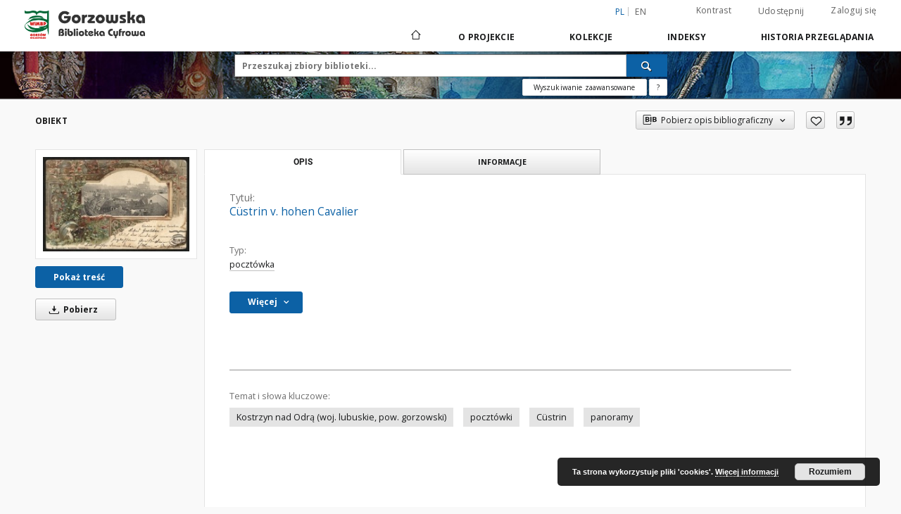

--- FILE ---
content_type: text/html;charset=utf-8
request_url: https://dlibra.wimbp.gorzow.pl/publication/2298
body_size: 16604
content:
<!doctype html>
<html lang="pl">
	<head>
		<script src="https://dlibra.wimbp.gorzow.pl/style/dlibra/default/js/script-jquery.min.js"></script>

		


<meta charset="utf-8">
<meta http-equiv="X-UA-Compatible" content="IE=edge">
<meta name="viewport" content="width=device-width, initial-scale=1">


<title>C&uuml;strin v. hohen Cavalier - Biblioteka cyfrowa WiMBP Gorzów Wielkopolski</title>
<meta name="Description" content="Litogr. barwna, 9x14 cm. Data wg stempla pocztowego. Ozdobna, tłoczona ramka z motywami roślinnymi i elementami iluminacji. Na awersie zapiski ręczne." />

<meta property="og:url"                content="https://dlibra.wimbp.gorzow.pl/dlibra/publication/2298" />
<meta property="og:type"               content="Object" />
<meta property="og:title"              content="C&uuml;strin v. hohen Cavalier - Biblioteka cyfrowa WiMBP Gorzów Wielkopolski" />
<meta property="og:description"        content="Litogr. barwna, 9x14 cm. Data wg stempla pocztowego. Ozdobna, tłoczona ramka z motywami roślinnymi i elementami iluminacji. Na awersie zapiski ręczne." />
<meta property="og:image"              content="https://dlibra.wimbp.gorzow.pl/image/edition/thumbnail:docmetadata/2277" />

<link rel="icon" type="image/png" href="https://dlibra.wimbp.gorzow.pl/style/common/img/icons/favicon.png" sizes="16x16"> 
<link rel="apple-touch-icon" href="https://dlibra.wimbp.gorzow.pl/style/common/img/icons/apple-touch-icon.png">

<link rel="canonical" href="https://dlibra.wimbp.gorzow.pl/dlibra/publication/2298/edition/2277?language=pl" />

<link rel="stylesheet" href="https://dlibra.wimbp.gorzow.pl/style/dlibra/default/css/libs.css?20210806092144">
<link rel="stylesheet" href="https://dlibra.wimbp.gorzow.pl/style/dlibra/default/css/main.css?20210806092144">
<link rel="stylesheet" href="https://dlibra.wimbp.gorzow.pl/style/dlibra/default/css/colors.css?20210806092144">
<link rel="stylesheet" href="https://dlibra.wimbp.gorzow.pl/style/dlibra/default/css/custom.css?20210806092144">


	    <link rel="search"  type="application/opensearchdescription+xml" href="https://dlibra.wimbp.gorzow.pl/DL_pl.xml"  title="DL" />

										<link rel="meta" type="application/rdf+xml" href="https://dlibra.wimbp.gorzow.pl/dlibra/rdf.xml?type=e&amp;id=2277"/>
	
	<link rel="schema.DC" href="http://purl.org/dc/elements/1.1/" />
	<!--type is "document" for import all tags into zotero-->
	<meta name="DC.type" content="document" />
	<meta name="DC.identifier" content="https://dlibra.wimbp.gorzow.pl/publication/2298" />
	
						<meta name="DC.date" content="1902" />
								<meta name="DC.identifier" content="IGP1422" />
								<meta name="DC.subject" content="Kostrzyn nad Odr&#261; (woj. lubuskie, pow. gorzowski)" />
					<meta name="DC.subject" content="poczt&oacute;wki" />
					<meta name="DC.subject" content="C&uuml;strin" />
					<meta name="DC.subject" content="panoramy" />
								<meta name="DC.rights" content="Domena Publiczna" />
								<meta name="DC.format" content="image/jpeg" />
								<meta name="DC.description" content="C&uuml;strin" />
					<meta name="DC.description" content="Litogr. barwna, 9x14 cm. Data wg stempla pocztowego. Ozdobna, t&#322;oczona ramka z motywami ro&#347;linnymi i elementami iluminacji. Na awersie zapiski r&#281;czne." />
								<meta name="DC.publisher" content="W. Wangerin`s Buchhdlg." />
								<meta name="DC.language" content="niemiecki" />
								<meta name="DC.source" content="Wojew&oacute;dzka i Miejska Biblioteka Publiczna im. Z. Herberta w Gorzowie Wielkopolskim" />
					<meta name="DC.source" content="Wojew&oacute;dzka i Miejska Biblioteka Publiczna im. Z. Herberta w Gorzowie Wielkopolskim" />
								<meta name="DC.title" content="C&uuml;strin v. hohen Cavalier" />
								<meta name="DC.type" content="poczt&oacute;wka" />
								<meta name="DC.issued" content="1902" />
								<meta name="DC.relation" content="oai:dlibra.wimbp.gorzow.pl:publication:2298" />
			
										<meta name="citation_title" content="C&uuml;strin v. hohen Cavalier" />
						<meta name="citation_date" content="1902" />
				<meta name="citation_online_date" content="2016/12/12" />
		
							
<!-- Global site tag (gtag.js) - Google Analytics -->
<script async src="https://www.googletagmanager.com/gtag/js?id=G-JMW3VGC9ZS"></script>
<script>
  window.dataLayer = window.dataLayer || [];
  function gtag(){dataLayer.push(arguments);}
  gtag('js', new Date());

  gtag('config', 'G-JMW3VGC9ZS');
</script>
<!-- Matomo -->
<script>
  var _paq = window._paq = window._paq || [];
  /* tracker methods like "setCustomDimension" should be called before "trackPageView" */
  _paq.push(['trackPageView']);
  _paq.push(['enableLinkTracking']);
  (function() {
    var u="//matomo.wimbp.gorzow.pl/";
    _paq.push(['setTrackerUrl', u+'matomo.php']);
    _paq.push(['setSiteId', '2']);
    var d=document, g=d.createElement('script'), s=d.getElementsByTagName('script')[0];
    g.async=true; g.src=u+'matomo.js'; s.parentNode.insertBefore(g,s);
  })();
</script>
<!-- End Matomo Code -->

			
							</head>

	<body class="">

		
		<div class="container--main">

			<header class="header--main" tabindex="-1">

  <ul class="skip-links list-unstyled">
    <li><a href="#navigationTop" class="inner" tabindex="0">Przejdź do menu głównego</a></li>
        <li><a href="#search-form" class="inner" tabindex="0">Przejdź do wyszukiwarki</a></li>
        <li><a href="#main-content" class="inner" tabindex="0">Przejdź do treści</a></li>
    <li><a href="#footer" tabindex="0">Przejdź do stopki</a></li>
  </ul>

      
            
  
  <div class="container--full">
    <nav class="header--top" id="navigationTop">
      <button class="header__menu-toggle navbar-toggle collapsed visible-xs visible-sm" type="button" data-toggle="collapse" data-target="#navbar-collapse" aria-expanded="false" aria-label="Menu">
        <span class="dlibra-icon-menu"></span>
      </button>
      <ul class="header__list hidden-sm hidden-xs">
									      <li class="header__list-item header__list-item--languages hidden-xs hidden-sm">
      <a class="header__list__link header__list__link--language active" href="/" aria-label="polski">
          pl
      </a>
                        <a class="header__list__link header__list__link--language" href="https://dlibra.wimbp.gorzow.pl/dlibra/publication/2298?language=en" aria-label="English">en</a>
                                </li>
      <li class="header__languages-item visible-xs visible-sm">
              <a href="https://dlibra.wimbp.gorzow.pl/dlibra/publication/2298?language=en" class="header__languages__link ">en</a>
              <a href="https://dlibra.wimbp.gorzow.pl/dlibra/publication/2298?language=pl" class="header__languages__link active">pl</a>
          </li>
  
				        <li class="header__list-item">
          <button class="header__list__link contrast__link" data-contrast="false">
            <span class="dlibra-icon-contrast"></span>
            Kontrast
          </button>
        </li>

        <li class="header__list-item">
          <div class="a2a--header">
            <div class="a2a_kit a2a_kit_size_32 a2a_default_style" data-a2a-url="https://dlibra.wimbp.gorzow.pl/dlibra/publication/2298?language=pl">
              <a class="a2a_dd header__list__link" href="https://www.addtoany.com/share">Udostępnij</a>
            </div>
            <script>
               var a2a_config = a2a_config || {};
               a2a_config.onclick = 1;
               a2a_config.locale = "pl";
               a2a_config.color_main = "D7E5ED";
               a2a_config.color_border = "9D9D9D";
               a2a_config.color_link_text = "333333";
               a2a_config.color_link_text_hover = "333333";
               a2a_config.color_bg = "d9d9d9";
               a2a_config.icon_color = "#767676";
							 a2a_config.num_services = 6;
							 a2a_config.prioritize = ["facebook", "wykop", "twitter", "pinterest", "email", "gmail"];
            </script>
            <script async src="//static.addtoany.com/menu/page.js"></script>
          </div>
        </li>
        <li class="header__list-item">
                      <a href="https://dlibra.wimbp.gorzow.pl/dlibra/login?refUrl=aHR0cHM6Ly9kbGlicmEud2ltYnAuZ29yem93LnBsL2RsaWJyYS9wdWJsaWNhdGlvbi8yMjk4" class="header__list__link" >
              Zaloguj się
            </a>
                  </li>
      </ul>
    </nav>
  </div>
  <div class="navbar menu--desktop" role="navigation">
    <div class="container--full">
      <div class="menu__header">
        <a class="menu__logo" href="https://dlibra.wimbp.gorzow.pl" tabindex="0">
          <img src="https://dlibra.wimbp.gorzow.pl/style/dlibra/default/img/custom-images/logo.png
" title="Biblioteka cyfrowa WiMBP Gorzów Wielkopolski" alt="Biblioteka cyfrowa WiMBP Gorzów Wielkopolski"/>
        </a>
      </div>
      <div class="menu__collapse js-menu" id="navbar-collapse">
					<div class="menu__back__container visible-xs visible-sm js-back-container">
					</div>
          <button class="header__menu-toggle--inner navbar-toggle collapsed visible-xs visible-sm js-close" type="button" data-toggle="collapse" data-target="#navbar-collapse" aria-expanded="false" aria-label="Zamknij menu"></button>
          <ul class="header__languages visible-xs visible-sm">
                                <li class="header__list-item header__list-item--languages hidden-xs hidden-sm">
      <a class="header__list__link header__list__link--language active" href="/" aria-label="polski">
          pl
      </a>
                        <a class="header__list__link header__list__link--language" href="https://dlibra.wimbp.gorzow.pl/dlibra/publication/2298?language=en" aria-label="English">en</a>
                                </li>
      <li class="header__languages-item visible-xs visible-sm">
              <a href="https://dlibra.wimbp.gorzow.pl/dlibra/publication/2298?language=en" class="header__languages__link ">en</a>
              <a href="https://dlibra.wimbp.gorzow.pl/dlibra/publication/2298?language=pl" class="header__languages__link active">pl</a>
          </li>
  
                      </ul>
          <div class="header__user visible-xs visible-sm">
                          <a href="https://dlibra.wimbp.gorzow.pl/dlibra/login" class="header__user__link pull-left">
                Zaloguj się
              </a>
							<a href="" class="header__user__link contrast__link" data-contrast="false">
								<span class="dlibra-icon-contrast"></span>
								Kontrast
							</a>
              <div class="a2a--header header__user__a2a">
		            <div class="a2a_kit a2a_kit_size_32 a2a_default_style">
		              <a class="a2a_dd header__user__link" href="https://www.addtoany.com/share">Udostępnij</a>
		            </div>
		            <script>
		               var a2a_config = a2a_config || {};
		               a2a_config.onclick = 1;
		               a2a_config.locale = "pl";
									 a2a_config.num_services = 6;
									 a2a_config.prioritize = ["facebook", "wykop", "twitter", "pinterest", "email", "gmail"];
		            </script>
		            <script async src="//static.addtoany.com/menu/page.js"></script>
		          </div>
                      </div>
          <button class="menu__back hidden js-back">
            <span class="dlibra-icon-chevron-left"></span>
            Powrót
          </button>
          <ul class="menu__nav nav">
            <li class=" hidden-xs hidden-sm">
                            <a href="https://dlibra.wimbp.gorzow.pl" class="home" aria-label="Strona główna">
                <span class="dlibra-icon-home"></span>
              </a>
            </li>
                           	
						<li>
				<a href="#" class="dropdown-toggle hidden-xs hidden-sm js-section-text" data-toggle="dropdown" data-js-section>
					O Projekcie
				</a>
				<a href="#" class="dropdown-toggle visible-xs visible-sm js-section-text" data-toggle="dropdown" data-js-section tabindex="-1">
					O Projekcie
				</a>
								<button class="dlibra-icon-chevron-right visible-xs visible-sm dropdown-toggle dropdown-icon" title="Rozwiń/zwiń listę obiektów" aria-label="Rozwiń/zwiń listę obiektów"></button>
					<ul class="dropdown-menu pull-right">

		<li class="visible-xs header__current js-current">
			<span class="dlibra-icon-chevron-right"></span>
		</li>
									<li>
										<a href="https://dlibra.wimbp.gorzow.pl/dlibra/text?id=Opis projektu" class="menu__nav--no-dropdown">
							Opis projektu
									</a>
				</li>
												<li>
										<a href="https://dlibra.wimbp.gorzow.pl/dlibra/text?id=regulamin" class="menu__nav--no-dropdown">
							Regulamin
									</a>
				</li>
												<li>
																					<a href="https://dlibra.wimbp.gorzow.pl/dlibra/contact" class="menu__nav--no-dropdown">
							Kontakt
														</a>
				</li>
												<li>
										<a href="https://dlibra.wimbp.gorzow.pl/dlibra/text?id=deklaracja" class="menu__nav--no-dropdown">
							Deklaracja dostępności
									</a>
				</li>
						</ul>
				</li>
			



                           
  <li class="">
    <a href="#" class="dropdown-toggle hidden-xs hidden-sm js-section-text" data-toggle="dropdown"  data-js-section>
      Kolekcje
    </a>
    <a href="#" class="dropdown-toggle visible-xs visible-sm js-section-text" data-toggle="dropdown"  data-js-section tabindex="-1">
      Kolekcje
    </a>
	    <button class="dlibra-icon-chevron-right visible-xs visible-sm dropdown-toggle dropdown-icon" title="Rozwiń/zwiń listę obiektów" aria-label="Rozwiń/zwiń listę obiektów"></button>
    <ul class="dropdown-menu pull-right">
      <li class="visible-xs visible-sm header__current js-current">
        <span class="dlibra-icon-chevron-right"></span>
      </li>
            	
            	<li>
				<button class="dlibra-icon-circle-plus hidden-xs hidden-sm dropdown-toggle dropdown-icon" title="Rozwiń/zwiń listę obiektów" aria-label="Rozwiń/zwiń listę obiektów">
		</button><a href="https://dlibra.wimbp.gorzow.pl/dlibra/collectiondescription/8" class="js-section-text">
			Dziedzictwo Kulturowe
		</a>
		<button class="dlibra-icon-chevron-right visible-xs visible-sm dropdown-toggle dropdown-icon" title="Rozwiń/zwiń listę obiektów" aria-label="Rozwiń/zwiń listę obiektów"></button>
		<ul class="dropdown-menu">
			<li class="visible-xs visible-sm header__current js-current">
				<span class="dlibra-icon-chevron-right"></span>
			</li>
							<li>
				<a href="https://dlibra.wimbp.gorzow.pl/dlibra/collectiondescription/95" class="menu__nav--no-dropdown">
			Akty prawne
		</a>
	</li>
							<li>
				<a href="https://dlibra.wimbp.gorzow.pl/dlibra/collectiondescription/86" class="menu__nav--no-dropdown">
			Cymelia po konserwacji
		</a>
	</li>
							<li>
				<a href="https://dlibra.wimbp.gorzow.pl/dlibra/collectiondescription/17" class="menu__nav--no-dropdown">
			Grafiki
		</a>
	</li>
							<li>
				<button class="dlibra-icon-circle-plus hidden-xs hidden-sm dropdown-toggle dropdown-icon" title="Rozwiń/zwiń listę obiektów" aria-label="Rozwiń/zwiń listę obiektów">
		</button><a href="https://dlibra.wimbp.gorzow.pl/dlibra/collectiondescription/11" class="js-section-text">
			Kartografia
		</a>
		<button class="dlibra-icon-chevron-right visible-xs visible-sm dropdown-toggle dropdown-icon" title="Rozwiń/zwiń listę obiektów" aria-label="Rozwiń/zwiń listę obiektów"></button>
		<ul class="dropdown-menu">
			<li class="visible-xs visible-sm header__current js-current">
				<span class="dlibra-icon-chevron-right"></span>
			</li>
							<li>
				<a href="https://dlibra.wimbp.gorzow.pl/dlibra/collectiondescription/12" class="menu__nav--no-dropdown">
			Kolekcja tablic dystansowych
		</a>
	</li>
							<li>
				<a href="https://dlibra.wimbp.gorzow.pl/dlibra/collectiondescription/13" class="menu__nav--no-dropdown">
			Kolekcja planów  największych bitew z okresu wojny siedmioletniej
		</a>
	</li>
					</ul>
	</li>
							<li>
				<a href="https://dlibra.wimbp.gorzow.pl/dlibra/collectiondescription/10" class="menu__nav--no-dropdown">
			Książki 1801-1945
		</a>
	</li>
							<li>
				<button class="dlibra-icon-circle-plus hidden-xs hidden-sm dropdown-toggle dropdown-icon" title="Rozwiń/zwiń listę obiektów" aria-label="Rozwiń/zwiń listę obiektów">
		</button><a href="https://dlibra.wimbp.gorzow.pl/dlibra/collectiondescription/14" class="js-section-text">
			Pocztówki
		</a>
		<button class="dlibra-icon-chevron-right visible-xs visible-sm dropdown-toggle dropdown-icon" title="Rozwiń/zwiń listę obiektów" aria-label="Rozwiń/zwiń listę obiektów"></button>
		<ul class="dropdown-menu">
			<li class="visible-xs visible-sm header__current js-current">
				<span class="dlibra-icon-chevron-right"></span>
			</li>
							<li>
				<a href="https://dlibra.wimbp.gorzow.pl/dlibra/collectiondescription/15" class="menu__nav--no-dropdown">
			Gorzów Wielkopolski / Landsberg an der Warthe
		</a>
	</li>
							<li>
				<a href="https://dlibra.wimbp.gorzow.pl/dlibra/collectiondescription/16" class="menu__nav--no-dropdown">
			Teren nowomarchijski
		</a>
	</li>
					</ul>
	</li>
							<li>
				<a href="https://dlibra.wimbp.gorzow.pl/dlibra/collectiondescription/85" class="menu__nav--no-dropdown">
			Rękopisy
		</a>
	</li>
							<li>
				<a href="https://dlibra.wimbp.gorzow.pl/dlibra/collectiondescription/9" class="menu__nav--no-dropdown">
			Starodruki
		</a>
	</li>
					</ul>
	</li>
            	<li>
				<button class="dlibra-icon-circle-plus hidden-xs hidden-sm dropdown-toggle dropdown-icon" title="Rozwiń/zwiń listę obiektów" aria-label="Rozwiń/zwiń listę obiektów">
		</button><a href="https://dlibra.wimbp.gorzow.pl/dlibra/collectiondescription/19" class="js-section-text">
			Regionalia
		</a>
		<button class="dlibra-icon-chevron-right visible-xs visible-sm dropdown-toggle dropdown-icon" title="Rozwiń/zwiń listę obiektów" aria-label="Rozwiń/zwiń listę obiektów"></button>
		<ul class="dropdown-menu">
			<li class="visible-xs visible-sm header__current js-current">
				<span class="dlibra-icon-chevron-right"></span>
			</li>
							<li>
				<a href="https://dlibra.wimbp.gorzow.pl/dlibra/collectiondescription/79" class="menu__nav--no-dropdown">
			Akty prawne
		</a>
	</li>
							<li>
				<a href="https://dlibra.wimbp.gorzow.pl/dlibra/collectiondescription/83" class="menu__nav--no-dropdown">
			Bibliografia
		</a>
	</li>
							<li>
				<button class="dlibra-icon-circle-plus hidden-xs hidden-sm dropdown-toggle dropdown-icon" title="Rozwiń/zwiń listę obiektów" aria-label="Rozwiń/zwiń listę obiektów">
		</button><a href="https://dlibra.wimbp.gorzow.pl/dlibra/collectiondescription/26" class="js-section-text">
			Czasopisma
		</a>
		<button class="dlibra-icon-chevron-right visible-xs visible-sm dropdown-toggle dropdown-icon" title="Rozwiń/zwiń listę obiektów" aria-label="Rozwiń/zwiń listę obiektów"></button>
		<ul class="dropdown-menu">
			<li class="visible-xs visible-sm header__current js-current">
				<span class="dlibra-icon-chevron-right"></span>
			</li>
							<li>
				<button class="dlibra-icon-circle-plus hidden-xs hidden-sm dropdown-toggle dropdown-icon" title="Rozwiń/zwiń listę obiektów" aria-label="Rozwiń/zwiń listę obiektów">
		</button><a href="https://dlibra.wimbp.gorzow.pl/dlibra/collectiondescription/31" class="js-section-text">
			Celuloza : organ Samorządu Robotniczego Kostrzyńskiej Fabryki Celulozy i papieru
		</a>
		<button class="dlibra-icon-chevron-right visible-xs visible-sm dropdown-toggle dropdown-icon" title="Rozwiń/zwiń listę obiektów" aria-label="Rozwiń/zwiń listę obiektów"></button>
		<ul class="dropdown-menu">
			<li class="visible-xs visible-sm header__current js-current">
				<span class="dlibra-icon-chevron-right"></span>
			</li>
							<li>
				<a href="https://dlibra.wimbp.gorzow.pl/dlibra/collectiondescription/32" class="menu__nav--no-dropdown">
			Celuloza 1971
		</a>
	</li>
							<li>
				<a href="https://dlibra.wimbp.gorzow.pl/dlibra/collectiondescription/33" class="menu__nav--no-dropdown">
			Celuloza 1972
		</a>
	</li>
							<li>
				<a href="https://dlibra.wimbp.gorzow.pl/dlibra/collectiondescription/36" class="menu__nav--no-dropdown">
			Celuloza 1973
		</a>
	</li>
							<li>
				<a href="https://dlibra.wimbp.gorzow.pl/dlibra/collectiondescription/37" class="menu__nav--no-dropdown">
			Celuloza 1974
		</a>
	</li>
							<li>
				<a href="https://dlibra.wimbp.gorzow.pl/dlibra/collectiondescription/38" class="menu__nav--no-dropdown">
			Celuloza 1975
		</a>
	</li>
							<li>
				<a href="https://dlibra.wimbp.gorzow.pl/dlibra/collectiondescription/39" class="menu__nav--no-dropdown">
			Celuloza 1976
		</a>
	</li>
							<li>
				<a href="https://dlibra.wimbp.gorzow.pl/dlibra/collectiondescription/40" class="menu__nav--no-dropdown">
			Celuloza 1977
		</a>
	</li>
							<li>
				<a href="https://dlibra.wimbp.gorzow.pl/dlibra/collectiondescription/41" class="menu__nav--no-dropdown">
			Celuloza 1978
		</a>
	</li>
							<li>
				<a href="https://dlibra.wimbp.gorzow.pl/dlibra/collectiondescription/42" class="menu__nav--no-dropdown">
			Celuloza 1979
		</a>
	</li>
							<li>
				<a href="https://dlibra.wimbp.gorzow.pl/dlibra/collectiondescription/43" class="menu__nav--no-dropdown">
			Celuloza 1980
		</a>
	</li>
							<li>
				<a href="https://dlibra.wimbp.gorzow.pl/dlibra/collectiondescription/78" class="menu__nav--no-dropdown">
			Celuloza 1981
		</a>
	</li>
					</ul>
	</li>
							<li>
				<button class="dlibra-icon-circle-plus hidden-xs hidden-sm dropdown-toggle dropdown-icon" title="Rozwiń/zwiń listę obiektów" aria-label="Rozwiń/zwiń listę obiektów">
		</button><a href="https://dlibra.wimbp.gorzow.pl/dlibra/collectiondescription/44" class="js-section-text">
			Heimatblatt
		</a>
		<button class="dlibra-icon-chevron-right visible-xs visible-sm dropdown-toggle dropdown-icon" title="Rozwiń/zwiń listę obiektów" aria-label="Rozwiń/zwiń listę obiektów"></button>
		<ul class="dropdown-menu">
			<li class="visible-xs visible-sm header__current js-current">
				<span class="dlibra-icon-chevron-right"></span>
			</li>
							<li>
				<a href="https://dlibra.wimbp.gorzow.pl/dlibra/collectiondescription/161" class="menu__nav--no-dropdown">
			Heimatblatt 1949
		</a>
	</li>
							<li>
				<a href="https://dlibra.wimbp.gorzow.pl/dlibra/collectiondescription/164" class="menu__nav--no-dropdown">
			Heimatblatt 1950
		</a>
	</li>
							<li>
				<a href="https://dlibra.wimbp.gorzow.pl/dlibra/collectiondescription/163" class="menu__nav--no-dropdown">
			Heimatblatt 1951
		</a>
	</li>
							<li>
				<a href="https://dlibra.wimbp.gorzow.pl/dlibra/collectiondescription/162" class="menu__nav--no-dropdown">
			Heimatblatt 1952
		</a>
	</li>
							<li>
				<a href="https://dlibra.wimbp.gorzow.pl/dlibra/collectiondescription/154" class="menu__nav--no-dropdown">
			Heimatblatt 1980
		</a>
	</li>
							<li>
				<a href="https://dlibra.wimbp.gorzow.pl/dlibra/collectiondescription/153" class="menu__nav--no-dropdown">
			Heimatblatt 1981
		</a>
	</li>
							<li>
				<a href="https://dlibra.wimbp.gorzow.pl/dlibra/collectiondescription/152" class="menu__nav--no-dropdown">
			Heimatblatt 1982
		</a>
	</li>
							<li>
				<a href="https://dlibra.wimbp.gorzow.pl/dlibra/collectiondescription/151" class="menu__nav--no-dropdown">
			Heimatblatt 1983
		</a>
	</li>
							<li>
				<a href="https://dlibra.wimbp.gorzow.pl/dlibra/collectiondescription/150" class="menu__nav--no-dropdown">
			Heimatblatt 1984
		</a>
	</li>
							<li>
				<a href="https://dlibra.wimbp.gorzow.pl/dlibra/collectiondescription/149" class="menu__nav--no-dropdown">
			Heimatblatt 1985
		</a>
	</li>
							<li>
				<a href="https://dlibra.wimbp.gorzow.pl/dlibra/collectiondescription/148" class="menu__nav--no-dropdown">
			Heimatblatt 1986
		</a>
	</li>
							<li>
				<a href="https://dlibra.wimbp.gorzow.pl/dlibra/collectiondescription/147" class="menu__nav--no-dropdown">
			Heimatblatt 1987
		</a>
	</li>
							<li>
				<a href="https://dlibra.wimbp.gorzow.pl/dlibra/collectiondescription/146" class="menu__nav--no-dropdown">
			Heimatblatt 1988
		</a>
	</li>
							<li>
				<a href="https://dlibra.wimbp.gorzow.pl/dlibra/collectiondescription/144" class="menu__nav--no-dropdown">
			Heimatblatt 1989
		</a>
	</li>
							<li>
				<a href="https://dlibra.wimbp.gorzow.pl/dlibra/collectiondescription/48" class="menu__nav--no-dropdown">
			Heimatblatt 1990
		</a>
	</li>
							<li>
				<a href="https://dlibra.wimbp.gorzow.pl/dlibra/collectiondescription/49" class="menu__nav--no-dropdown">
			Heimatblatt 1991
		</a>
	</li>
							<li>
				<a href="https://dlibra.wimbp.gorzow.pl/dlibra/collectiondescription/50" class="menu__nav--no-dropdown">
			Heimatblatt 1992
		</a>
	</li>
							<li>
				<a href="https://dlibra.wimbp.gorzow.pl/dlibra/collectiondescription/51" class="menu__nav--no-dropdown">
			Heimatblatt 1993
		</a>
	</li>
							<li>
				<a href="https://dlibra.wimbp.gorzow.pl/dlibra/collectiondescription/52" class="menu__nav--no-dropdown">
			Heimatblatt 1994
		</a>
	</li>
							<li>
				<a href="https://dlibra.wimbp.gorzow.pl/dlibra/collectiondescription/53" class="menu__nav--no-dropdown">
			Heimatblatt 1995
		</a>
	</li>
							<li>
				<a href="https://dlibra.wimbp.gorzow.pl/dlibra/collectiondescription/54" class="menu__nav--no-dropdown">
			Heimatblatt 1996
		</a>
	</li>
							<li>
				<a href="https://dlibra.wimbp.gorzow.pl/dlibra/collectiondescription/55" class="menu__nav--no-dropdown">
			Heimatblatt 1997
		</a>
	</li>
							<li>
				<a href="https://dlibra.wimbp.gorzow.pl/dlibra/collectiondescription/56" class="menu__nav--no-dropdown">
			Heimatblatt 1998
		</a>
	</li>
							<li>
				<a href="https://dlibra.wimbp.gorzow.pl/dlibra/collectiondescription/57" class="menu__nav--no-dropdown">
			Heimatblatt 1999
		</a>
	</li>
							<li>
				<a href="https://dlibra.wimbp.gorzow.pl/dlibra/collectiondescription/58" class="menu__nav--no-dropdown">
			Heimatblatt 2000
		</a>
	</li>
							<li>
				<a href="https://dlibra.wimbp.gorzow.pl/dlibra/collectiondescription/59" class="menu__nav--no-dropdown">
			Heimatblatt 2001
		</a>
	</li>
							<li>
				<a href="https://dlibra.wimbp.gorzow.pl/dlibra/collectiondescription/60" class="menu__nav--no-dropdown">
			Heimatblatt 2002
		</a>
	</li>
							<li>
				<a href="https://dlibra.wimbp.gorzow.pl/dlibra/collectiondescription/61" class="menu__nav--no-dropdown">
			Heimatblatt 2003
		</a>
	</li>
							<li>
				<a href="https://dlibra.wimbp.gorzow.pl/dlibra/collectiondescription/62" class="menu__nav--no-dropdown">
			Heimatblatt 2004
		</a>
	</li>
							<li>
				<a href="https://dlibra.wimbp.gorzow.pl/dlibra/collectiondescription/63" class="menu__nav--no-dropdown">
			Heimatblatt 2005
		</a>
	</li>
							<li>
				<a href="https://dlibra.wimbp.gorzow.pl/dlibra/collectiondescription/64" class="menu__nav--no-dropdown">
			Heimatblatt 2006
		</a>
	</li>
							<li>
				<a href="https://dlibra.wimbp.gorzow.pl/dlibra/collectiondescription/65" class="menu__nav--no-dropdown">
			Heimatblatt 2007
		</a>
	</li>
							<li>
				<a href="https://dlibra.wimbp.gorzow.pl/dlibra/collectiondescription/66" class="menu__nav--no-dropdown">
			Heimatblatt 2008
		</a>
	</li>
							<li>
				<a href="https://dlibra.wimbp.gorzow.pl/dlibra/collectiondescription/67" class="menu__nav--no-dropdown">
			Heimatblatt 2009
		</a>
	</li>
							<li>
				<a href="https://dlibra.wimbp.gorzow.pl/dlibra/collectiondescription/68" class="menu__nav--no-dropdown">
			Heimatblatt 2010
		</a>
	</li>
							<li>
				<a href="https://dlibra.wimbp.gorzow.pl/dlibra/collectiondescription/69" class="menu__nav--no-dropdown">
			Heimatblatt 2011
		</a>
	</li>
							<li>
				<a href="https://dlibra.wimbp.gorzow.pl/dlibra/collectiondescription/70" class="menu__nav--no-dropdown">
			Heimatblatt 2012
		</a>
	</li>
							<li>
				<a href="https://dlibra.wimbp.gorzow.pl/dlibra/collectiondescription/71" class="menu__nav--no-dropdown">
			Heimatblatt 2013
		</a>
	</li>
							<li>
				<a href="https://dlibra.wimbp.gorzow.pl/dlibra/collectiondescription/72" class="menu__nav--no-dropdown">
			Heimatblatt 2014
		</a>
	</li>
							<li>
				<a href="https://dlibra.wimbp.gorzow.pl/dlibra/collectiondescription/73" class="menu__nav--no-dropdown">
			Heimatblatt 2015
		</a>
	</li>
							<li>
				<a href="https://dlibra.wimbp.gorzow.pl/dlibra/collectiondescription/74" class="menu__nav--no-dropdown">
			Heimatblatt 2016
		</a>
	</li>
							<li>
				<a href="https://dlibra.wimbp.gorzow.pl/dlibra/collectiondescription/75" class="menu__nav--no-dropdown">
			Heimatbaltt 2017
		</a>
	</li>
							<li>
				<a href="https://dlibra.wimbp.gorzow.pl/dlibra/collectiondescription/76" class="menu__nav--no-dropdown">
			Heimatblatt 2018
		</a>
	</li>
							<li>
				<a href="https://dlibra.wimbp.gorzow.pl/dlibra/collectiondescription/77" class="menu__nav--no-dropdown">
			Heimatblatt 2019
		</a>
	</li>
							<li>
				<a href="https://dlibra.wimbp.gorzow.pl/dlibra/collectiondescription/155" class="menu__nav--no-dropdown">
			Heimatblatt 2020
		</a>
	</li>
							<li>
				<a href="https://dlibra.wimbp.gorzow.pl/dlibra/collectiondescription/156" class="menu__nav--no-dropdown">
			Heimatblatt 2021
		</a>
	</li>
							<li>
				<a href="https://dlibra.wimbp.gorzow.pl/dlibra/collectiondescription/157" class="menu__nav--no-dropdown">
			Heimatblatt 2022
		</a>
	</li>
					</ul>
	</li>
							<li>
				<button class="dlibra-icon-circle-plus hidden-xs hidden-sm dropdown-toggle dropdown-icon" title="Rozwiń/zwiń listę obiektów" aria-label="Rozwiń/zwiń listę obiektów">
		</button><a href="https://dlibra.wimbp.gorzow.pl/dlibra/collectiondescription/96" class="js-section-text">
			Zeszyty Naukowe. Nowa Marchia - Prowincja Zapomniana - Ziemia Lubuska - Wspólne Korzenie 
		</a>
		<button class="dlibra-icon-chevron-right visible-xs visible-sm dropdown-toggle dropdown-icon" title="Rozwiń/zwiń listę obiektów" aria-label="Rozwiń/zwiń listę obiektów"></button>
		<ul class="dropdown-menu">
			<li class="visible-xs visible-sm header__current js-current">
				<span class="dlibra-icon-chevron-right"></span>
			</li>
							<li>
				<a href="https://dlibra.wimbp.gorzow.pl/dlibra/collectiondescription/97" class="menu__nav--no-dropdown">
			Nowa Marchia 2004
		</a>
	</li>
							<li>
				<a href="https://dlibra.wimbp.gorzow.pl/dlibra/collectiondescription/98" class="menu__nav--no-dropdown">
			Nowa Marchia 2005
		</a>
	</li>
							<li>
				<a href="https://dlibra.wimbp.gorzow.pl/dlibra/collectiondescription/118" class="menu__nav--no-dropdown">
			Nowa Marchia 2006
		</a>
	</li>
							<li>
				<a href="https://dlibra.wimbp.gorzow.pl/dlibra/collectiondescription/119" class="menu__nav--no-dropdown">
			Nowa Marchia 2007
		</a>
	</li>
							<li>
				<a href="https://dlibra.wimbp.gorzow.pl/dlibra/collectiondescription/120" class="menu__nav--no-dropdown">
			Nowa Marchia 2008
		</a>
	</li>
							<li>
				<a href="https://dlibra.wimbp.gorzow.pl/dlibra/collectiondescription/121" class="menu__nav--no-dropdown">
			Nowa Marchia 2011
		</a>
	</li>
							<li>
				<a href="https://dlibra.wimbp.gorzow.pl/dlibra/collectiondescription/122" class="menu__nav--no-dropdown">
			Nowa Marchia 2013
		</a>
	</li>
							<li>
				<a href="https://dlibra.wimbp.gorzow.pl/dlibra/collectiondescription/123" class="menu__nav--no-dropdown">
			Nowa Marchia 2016
		</a>
	</li>
							<li>
				<a href="https://dlibra.wimbp.gorzow.pl/dlibra/collectiondescription/124" class="menu__nav--no-dropdown">
			Nowa Marchia 2020
		</a>
	</li>
							<li>
				<a href="https://dlibra.wimbp.gorzow.pl/dlibra/collectiondescription/125" class="menu__nav--no-dropdown">
			Nowa Marchia 2021
		</a>
	</li>
							<li>
				<a href="https://dlibra.wimbp.gorzow.pl/dlibra/collectiondescription/126" class="menu__nav--no-dropdown">
			Nowa Marchia 2022
		</a>
	</li>
							<li>
				<a href="https://dlibra.wimbp.gorzow.pl/dlibra/collectiondescription/127" class="menu__nav--no-dropdown">
			Nowa Marchia 2023
		</a>
	</li>
					</ul>
	</li>
							<li>
				<button class="dlibra-icon-circle-plus hidden-xs hidden-sm dropdown-toggle dropdown-icon" title="Rozwiń/zwiń listę obiektów" aria-label="Rozwiń/zwiń listę obiektów">
		</button><a href="https://dlibra.wimbp.gorzow.pl/dlibra/collectiondescription/128" class="js-section-text">
			Arsenał Gorzowski 
		</a>
		<button class="dlibra-icon-chevron-right visible-xs visible-sm dropdown-toggle dropdown-icon" title="Rozwiń/zwiń listę obiektów" aria-label="Rozwiń/zwiń listę obiektów"></button>
		<ul class="dropdown-menu">
			<li class="visible-xs visible-sm header__current js-current">
				<span class="dlibra-icon-chevron-right"></span>
			</li>
							<li>
				<a href="https://dlibra.wimbp.gorzow.pl/dlibra/collectiondescription/129" class="menu__nav--no-dropdown">
			Arsenał Gorzowski 1994
		</a>
	</li>
							<li>
				<a href="https://dlibra.wimbp.gorzow.pl/dlibra/collectiondescription/131" class="menu__nav--no-dropdown">
			Arsenał Gorzowski 1995
		</a>
	</li>
							<li>
				<a href="https://dlibra.wimbp.gorzow.pl/dlibra/collectiondescription/132" class="menu__nav--no-dropdown">
			Arsenał Gorzowski 1996
		</a>
	</li>
							<li>
				<a href="https://dlibra.wimbp.gorzow.pl/dlibra/collectiondescription/133" class="menu__nav--no-dropdown">
			Arsenał Gorzowski 1997
		</a>
	</li>
							<li>
				<a href="https://dlibra.wimbp.gorzow.pl/dlibra/collectiondescription/134" class="menu__nav--no-dropdown">
			Arsenał Gorzowski 1998
		</a>
	</li>
							<li>
				<a href="https://dlibra.wimbp.gorzow.pl/dlibra/collectiondescription/135" class="menu__nav--no-dropdown">
			Arsenał Gorzowski 1999/2000
		</a>
	</li>
							<li>
				<a href="https://dlibra.wimbp.gorzow.pl/dlibra/collectiondescription/136" class="menu__nav--no-dropdown">
			Arsenał Gorzowski 2000/2001
		</a>
	</li>
							<li>
				<a href="https://dlibra.wimbp.gorzow.pl/dlibra/collectiondescription/137" class="menu__nav--no-dropdown">
			Arsenał Gorzowski 2001/2002
		</a>
	</li>
							<li>
				<a href="https://dlibra.wimbp.gorzow.pl/dlibra/collectiondescription/138" class="menu__nav--no-dropdown">
			Arsenał Gorzowski 2002/2003
		</a>
	</li>
							<li>
				<a href="https://dlibra.wimbp.gorzow.pl/dlibra/collectiondescription/139" class="menu__nav--no-dropdown">
			Arsenał Gorzowski 2003/2004
		</a>
	</li>
							<li>
				<a href="https://dlibra.wimbp.gorzow.pl/dlibra/collectiondescription/141" class="menu__nav--no-dropdown">
			Arsenał Gorzowski 2005
		</a>
	</li>
					</ul>
	</li>
					</ul>
	</li>
							<li>
				<button class="dlibra-icon-circle-plus hidden-xs hidden-sm dropdown-toggle dropdown-icon" title="Rozwiń/zwiń listę obiektów" aria-label="Rozwiń/zwiń listę obiektów">
		</button><a href="https://dlibra.wimbp.gorzow.pl/dlibra/collectiondescription/22" class="js-section-text">
			Druki ulotne
		</a>
		<button class="dlibra-icon-chevron-right visible-xs visible-sm dropdown-toggle dropdown-icon" title="Rozwiń/zwiń listę obiektów" aria-label="Rozwiń/zwiń listę obiektów"></button>
		<ul class="dropdown-menu">
			<li class="visible-xs visible-sm header__current js-current">
				<span class="dlibra-icon-chevron-right"></span>
			</li>
							<li>
				<a href="https://dlibra.wimbp.gorzow.pl/dlibra/collectiondescription/23" class="menu__nav--no-dropdown">
			Teatr im. Juliusza Osterwy
		</a>
	</li>
							<li>
				<a href="https://dlibra.wimbp.gorzow.pl/dlibra/collectiondescription/24" class="menu__nav--no-dropdown">
			"Solidarność" 1980-1989
		</a>
	</li>
							<li>
				<a href="https://dlibra.wimbp.gorzow.pl/dlibra/collectiondescription/25" class="menu__nav--no-dropdown">
			Cygański teatr Muzyczny "Terno"
		</a>
	</li>
							<li>
				<a href="https://dlibra.wimbp.gorzow.pl/dlibra/collectiondescription/28" class="menu__nav--no-dropdown">
			Festiwal Piosenki Żeglarskiej "Keja"
		</a>
	</li>
					</ul>
	</li>
							<li>
				<a href="https://dlibra.wimbp.gorzow.pl/dlibra/collectiondescription/21" class="menu__nav--no-dropdown">
			Fotografia
		</a>
	</li>
							<li>
				<button class="dlibra-icon-circle-plus hidden-xs hidden-sm dropdown-toggle dropdown-icon" title="Rozwiń/zwiń listę obiektów" aria-label="Rozwiń/zwiń listę obiektów">
		</button><a href="https://dlibra.wimbp.gorzow.pl/dlibra/collectiondescription/84" class="js-section-text">
			Grafika regionalna
		</a>
		<button class="dlibra-icon-chevron-right visible-xs visible-sm dropdown-toggle dropdown-icon" title="Rozwiń/zwiń listę obiektów" aria-label="Rozwiń/zwiń listę obiektów"></button>
		<ul class="dropdown-menu">
			<li class="visible-xs visible-sm header__current js-current">
				<span class="dlibra-icon-chevron-right"></span>
			</li>
							<li>
				<a href="https://dlibra.wimbp.gorzow.pl/dlibra/collectiondescription/142" class="menu__nav--no-dropdown">
			Jerzy Gąsiorek
		</a>
	</li>
							<li>
				<a href="https://dlibra.wimbp.gorzow.pl/dlibra/collectiondescription/143" class="menu__nav--no-dropdown">
			Magdalena Ćwiertnia
		</a>
	</li>
					</ul>
	</li>
							<li>
				<a href="https://dlibra.wimbp.gorzow.pl/dlibra/collectiondescription/27" class="menu__nav--no-dropdown">
			Kolekcja rodziny Pauckschów
		</a>
	</li>
							<li>
				<a href="https://dlibra.wimbp.gorzow.pl/dlibra/collectiondescription/81" class="menu__nav--no-dropdown">
			Książki
		</a>
	</li>
							<li>
				<a href="https://dlibra.wimbp.gorzow.pl/dlibra/collectiondescription/82" class="menu__nav--no-dropdown">
			Pocztówki
		</a>
	</li>
							<li>
				<a href="https://dlibra.wimbp.gorzow.pl/dlibra/collectiondescription/20" class="menu__nav--no-dropdown">
			Wydawnictwa własne
		</a>
	</li>
					</ul>
	</li>
            	<li>
				<a href="https://dlibra.wimbp.gorzow.pl/dlibra/collectiondescription/18" class="menu__nav--no-dropdown">
			Nowa Marchia
		</a>
	</li>
            	<li>
				<button class="dlibra-icon-circle-plus hidden-xs hidden-sm dropdown-toggle dropdown-icon" title="Rozwiń/zwiń listę obiektów" aria-label="Rozwiń/zwiń listę obiektów">
		</button><a href="https://dlibra.wimbp.gorzow.pl/dlibra/collectiondescription/87" class="js-section-text">
			Zbiory współczesne
		</a>
		<button class="dlibra-icon-chevron-right visible-xs visible-sm dropdown-toggle dropdown-icon" title="Rozwiń/zwiń listę obiektów" aria-label="Rozwiń/zwiń listę obiektów"></button>
		<ul class="dropdown-menu">
			<li class="visible-xs visible-sm header__current js-current">
				<span class="dlibra-icon-chevron-right"></span>
			</li>
							<li>
				<a href="https://dlibra.wimbp.gorzow.pl/dlibra/collectiondescription/88" class="menu__nav--no-dropdown">
			Akty prawne
		</a>
	</li>
							<li>
				<a href="https://dlibra.wimbp.gorzow.pl/dlibra/collectiondescription/89" class="menu__nav--no-dropdown">
			Czasopisma
		</a>
	</li>
							<li>
				<a href="https://dlibra.wimbp.gorzow.pl/dlibra/collectiondescription/90" class="menu__nav--no-dropdown">
			Książki
		</a>
	</li>
							<li>
				<a href="https://dlibra.wimbp.gorzow.pl/dlibra/collectiondescription/91" class="menu__nav--no-dropdown">
			Bibliografia
		</a>
	</li>
							<li>
				<button class="dlibra-icon-circle-plus hidden-xs hidden-sm dropdown-toggle dropdown-icon" title="Rozwiń/zwiń listę obiektów" aria-label="Rozwiń/zwiń listę obiektów">
		</button><a href="https://dlibra.wimbp.gorzow.pl/dlibra/collectiondescription/92" class="js-section-text">
			Rękopisy
		</a>
		<button class="dlibra-icon-chevron-right visible-xs visible-sm dropdown-toggle dropdown-icon" title="Rozwiń/zwiń listę obiektów" aria-label="Rozwiń/zwiń listę obiektów"></button>
		<ul class="dropdown-menu">
			<li class="visible-xs visible-sm header__current js-current">
				<span class="dlibra-icon-chevron-right"></span>
			</li>
							<li>
				<a href="https://dlibra.wimbp.gorzow.pl/dlibra/collectiondescription/160" class="menu__nav--no-dropdown">
			[Zdzisław Morawski : Dzienniki 1972 - 1992]
		</a>
	</li>
					</ul>
	</li>
					</ul>
	</li>
            	<li>
				<button class="dlibra-icon-circle-plus hidden-xs hidden-sm dropdown-toggle dropdown-icon" title="Rozwiń/zwiń listę obiektów" aria-label="Rozwiń/zwiń listę obiektów">
		</button><a href="https://dlibra.wimbp.gorzow.pl/dlibra/collectiondescription/93" class="js-section-text">
			Zbiory partnerów GBC
		</a>
		<button class="dlibra-icon-chevron-right visible-xs visible-sm dropdown-toggle dropdown-icon" title="Rozwiń/zwiń listę obiektów" aria-label="Rozwiń/zwiń listę obiektów"></button>
		<ul class="dropdown-menu">
			<li class="visible-xs visible-sm header__current js-current">
				<span class="dlibra-icon-chevron-right"></span>
			</li>
							<li>
				<a href="https://dlibra.wimbp.gorzow.pl/dlibra/collectiondescription/94" class="menu__nav--no-dropdown">
			Miejska Biblioteka Pubiczna w Witnicy
		</a>
	</li>
					</ul>
	</li>
          </ul>
  </li>


                           


<li>
	<a href="#" class="dropdown-toggle hidden-xs hidden-sm js-section-text" data-toggle="dropdown" data-js-section >
		Indeksy
	</a>
	<a href="#" class="dropdown-toggle visible-xs visible-sm js-section-text" data-toggle="dropdown" data-js-section  tabindex="-1">
		Indeksy
	</a>
		<button class="dlibra-icon-chevron-right visible-xs visible-sm dropdown-toggle dropdown-icon" title="Rozwiń/zwiń listę obiektów" aria-label="Rozwiń/zwiń listę obiektów"></button>
	<ul class="dropdown-menu pull-right">
		<li class="visible-xs visible-sm header__current js-current">
			<span class="dlibra-icon-chevron-right"></span>
		</li>
					<li title="Nazwa zasobu.">
				<button class="dlibra-icon-circle-plus hidden-xs hidden-sm dropdown-toggle dropdown-icon" title="Pokaż/ukryj listę podatrybutów" aria-label="Pokaż/ukryj listę podatrybutów">
		</button><a href="https://dlibra.wimbp.gorzow.pl/dlibra/indexsearch?rdfName=Title&amp;ipp=60&amp;p=0" class="js-section-text">
			Tytuł
		</a>
		<button class="dlibra-icon-chevron-right visible-xs visible-sm dropdown-toggle dropdown-icon" title="Pokaż/ukryj listę podatrybutów" aria-label="Pokaż/ukryj listę podatrybutów"></button>
		<ul class="dropdown-menu">
			<li class="visible-xs visible-sm header__current js-current">
				<span class="dlibra-icon-chevron-right"></span>
			</li>
							<li title="Alternatywna nazwa zasobu (np. tytuł inny niż znajdujący się na okładce).">
				<a href="https://dlibra.wimbp.gorzow.pl/dlibra/indexsearch?rdfName=Alternative&amp;ipp=60&amp;p=0" class="menu__nav--no-dropdown">
			Tytuł odmienny
		</a>
	</li>
							<li title="Skrótowa nazwa grupy (np. czasopisma), do której należy zasób.">
				<a href="https://dlibra.wimbp.gorzow.pl/dlibra/indexsearch?rdfName=GroupTitle&amp;ipp=60&amp;p=0" class="menu__nav--no-dropdown">
			Tytuł publikacji grupowej
		</a>
	</li>
					</ul>
	</li>
					<li title="Instytucja lub osoba w głównej mierze odpowiedzialna za powstanie zasobu.">
				<a href="https://dlibra.wimbp.gorzow.pl/dlibra/indexsearch?rdfName=Creator&amp;ipp=60&amp;p=0" class="menu__nav--no-dropdown">
			Twórca
		</a>
	</li>
					<li title="Instytucja lub osoba mająca udział w powstaniu zasobu.">
				<a href="https://dlibra.wimbp.gorzow.pl/dlibra/indexsearch?rdfName=Contributor&amp;ipp=60&amp;p=0" class="menu__nav--no-dropdown">
			Współtwórca
		</a>
	</li>
					<li title="Tematyka zawartości zasobu.">
				<button class="dlibra-icon-circle-plus hidden-xs hidden-sm dropdown-toggle dropdown-icon" title="Pokaż/ukryj listę podatrybutów" aria-label="Pokaż/ukryj listę podatrybutów">
		</button><a href="https://dlibra.wimbp.gorzow.pl/dlibra/indexsearch?rdfName=Subject&amp;ipp=60&amp;p=0" class="js-section-text">
			Temat
		</a>
		<button class="dlibra-icon-chevron-right visible-xs visible-sm dropdown-toggle dropdown-icon" title="Pokaż/ukryj listę podatrybutów" aria-label="Pokaż/ukryj listę podatrybutów"></button>
		<ul class="dropdown-menu">
			<li class="visible-xs visible-sm header__current js-current">
				<span class="dlibra-icon-chevron-right"></span>
			</li>
							<li title="Tagi przypisane do zasobu przez użytkowników.">
				<a href="https://dlibra.wimbp.gorzow.pl/dlibra/indexsearch?rdfName=UserTag&amp;ipp=60&amp;p=0" class="menu__nav--no-dropdown">
			Tagi użytkowników
		</a>
	</li>
					</ul>
	</li>
					<li title="Określenie czasowego lub przestrzennego zakresu treści zasobu, zakresu zastosowania zasobu lub jurysdykcji, z którą zasób jest powiązany.">
				<button class="dlibra-icon-circle-plus hidden-xs hidden-sm dropdown-toggle dropdown-icon" title="Pokaż/ukryj listę podatrybutów" aria-label="Pokaż/ukryj listę podatrybutów">
		</button><a href="https://dlibra.wimbp.gorzow.pl/dlibra/indexsearch?rdfName=Coverage&amp;ipp=60&amp;p=0" class="js-section-text">
			Zakres
		</a>
		<button class="dlibra-icon-chevron-right visible-xs visible-sm dropdown-toggle dropdown-icon" title="Pokaż/ukryj listę podatrybutów" aria-label="Pokaż/ukryj listę podatrybutów"></button>
		<ul class="dropdown-menu">
			<li class="visible-xs visible-sm header__current js-current">
				<span class="dlibra-icon-chevron-right"></span>
			</li>
							<li title="Charakterystyka zakresu przestrzennego treści zasobu.">
				<a href="https://dlibra.wimbp.gorzow.pl/dlibra/indexsearch?rdfName=Spatial&amp;ipp=60&amp;p=0" class="menu__nav--no-dropdown">
			Zakres przestrzenny
		</a>
	</li>
							<li title="Charakterystyka zakresu czasowego treści zasobu.">
				<a href="https://dlibra.wimbp.gorzow.pl/dlibra/indexsearch?rdfName=Temporal&amp;ipp=60&amp;p=0" class="menu__nav--no-dropdown">
			Zakres czasowy
		</a>
	</li>
					</ul>
	</li>
					<li title="Opis zasobu.">
				<button class="dlibra-icon-circle-plus hidden-xs hidden-sm dropdown-toggle dropdown-icon" title="Pokaż/ukryj listę podatrybutów" aria-label="Pokaż/ukryj listę podatrybutów">
		</button><a href="https://dlibra.wimbp.gorzow.pl/dlibra/indexsearch?rdfName=Description&amp;ipp=60&amp;p=0" class="js-section-text">
			Opis
		</a>
		<button class="dlibra-icon-chevron-right visible-xs visible-sm dropdown-toggle dropdown-icon" title="Pokaż/ukryj listę podatrybutów" aria-label="Pokaż/ukryj listę podatrybutów"></button>
		<ul class="dropdown-menu">
			<li class="visible-xs visible-sm header__current js-current">
				<span class="dlibra-icon-chevron-right"></span>
			</li>
							<li title="Streszczenie zasobu.">
				<a href="https://dlibra.wimbp.gorzow.pl/dlibra/indexsearch?rdfName=Abstract&amp;ipp=60&amp;p=0" class="menu__nav--no-dropdown">
			Abstrakt
		</a>
	</li>
							<li title="Spis jednostek wchodzących w skład zasobu.">
				<a href="https://dlibra.wimbp.gorzow.pl/dlibra/indexsearch?rdfName=TableOfContents&amp;ipp=60&amp;p=0" class="menu__nav--no-dropdown">
			Spis treści
		</a>
	</li>
							<li title="Miejsce wydania zasobu.">
				<a href="https://dlibra.wimbp.gorzow.pl/dlibra/indexsearch?rdfName=PlaceOfPublishing&amp;ipp=60&amp;p=0" class="menu__nav--no-dropdown">
			Miejsce wydania
		</a>
	</li>
							<li title="Instytucja bądź osoba, która finansowo wsparła digitalizację zasobu.">
				<a href="https://dlibra.wimbp.gorzow.pl/dlibra/indexsearch?rdfName=DigitisationSponsor&amp;ipp=60&amp;p=0" class="menu__nav--no-dropdown">
			Sponsor digitalizacji
		</a>
	</li>
							<li title="Informacje o stopniu naukowym/zawodowym.">
				<button class="dlibra-icon-circle-plus hidden-xs hidden-sm dropdown-toggle dropdown-icon" title="Pokaż/ukryj listę podatrybutów" aria-label="Pokaż/ukryj listę podatrybutów">
		</button><a href="https://dlibra.wimbp.gorzow.pl/dlibra/indexsearch?rdfName=Degree&amp;ipp=60&amp;p=0" class="js-section-text">
			Informacje o stopniu naukowym/zawodowym
		</a>
		<button class="dlibra-icon-chevron-right visible-xs visible-sm dropdown-toggle dropdown-icon" title="Pokaż/ukryj listę podatrybutów" aria-label="Pokaż/ukryj listę podatrybutów"></button>
		<ul class="dropdown-menu">
			<li class="visible-xs visible-sm header__current js-current">
				<span class="dlibra-icon-chevron-right"></span>
			</li>
							<li title="Pełna nazwa tytułu naukowego/zawodowego powiązanego z pracą.">
				<a href="https://dlibra.wimbp.gorzow.pl/dlibra/indexsearch?rdfName=Name&amp;ipp=60&amp;p=0" class="menu__nav--no-dropdown">
			Uzyskany tytuł
		</a>
	</li>
							<li title="Stopień studiów (np. wg Deklaracji Bolońskiej).">
				<a href="https://dlibra.wimbp.gorzow.pl/dlibra/indexsearch?rdfName=Level&amp;ipp=60&amp;p=0" class="menu__nav--no-dropdown">
			Stopień studiów
		</a>
	</li>
							<li title="Dyscyplina naukowa powiązana z pracą.">
				<a href="https://dlibra.wimbp.gorzow.pl/dlibra/indexsearch?rdfName=Discipline&amp;ipp=60&amp;p=0" class="menu__nav--no-dropdown">
			Dyscyplina
		</a>
	</li>
							<li title="Nazwa instytucji nadającej tytuł naukowy/zawodowy.">
				<a href="https://dlibra.wimbp.gorzow.pl/dlibra/indexsearch?rdfName=Grantor&amp;ipp=60&amp;p=0" class="menu__nav--no-dropdown">
			Instytucja nadająca tytuł
		</a>
	</li>
					</ul>
	</li>
					</ul>
	</li>
					<li title="Jednostka odpowiedzialna za udostępnienie zasobu.">
				<a href="https://dlibra.wimbp.gorzow.pl/dlibra/indexsearch?rdfName=Publisher&amp;ipp=60&amp;p=0" class="menu__nav--no-dropdown">
			Wydawca
		</a>
	</li>
					<li title="Data lub okres czasu związany ze zdarzeniem w cyklu istnienia zasobu.">
				<button class="dlibra-icon-circle-plus hidden-xs hidden-sm dropdown-toggle dropdown-icon" title="Pokaż/ukryj listę podatrybutów" aria-label="Pokaż/ukryj listę podatrybutów">
		</button><a href="https://dlibra.wimbp.gorzow.pl/dlibra/indexsearch?rdfName=Date&amp;ipp=60&amp;p=0" class="js-section-text">
			Data
		</a>
		<button class="dlibra-icon-chevron-right visible-xs visible-sm dropdown-toggle dropdown-icon" title="Pokaż/ukryj listę podatrybutów" aria-label="Pokaż/ukryj listę podatrybutów"></button>
		<ul class="dropdown-menu">
			<li class="visible-xs visible-sm header__current js-current">
				<span class="dlibra-icon-chevron-right"></span>
			</li>
							<li title="Data utworzenia zasobu.">
				<a href="https://dlibra.wimbp.gorzow.pl/dlibra/indexsearch?rdfName=Created&amp;ipp=60&amp;p=0" class="menu__nav--no-dropdown">
			Data utworzenia
		</a>
	</li>
							<li title="Data złożenia zasobu do akceptacji.">
				<a href="https://dlibra.wimbp.gorzow.pl/dlibra/indexsearch?rdfName=DateSubmitted&amp;ipp=60&amp;p=0" class="menu__nav--no-dropdown">
			Data złożenia
		</a>
	</li>
							<li title="Data akceptacji zasobu.">
				<a href="https://dlibra.wimbp.gorzow.pl/dlibra/indexsearch?rdfName=DateAccepted&amp;ipp=60&amp;p=0" class="menu__nav--no-dropdown">
			Data akceptacji
		</a>
	</li>
							<li title="Data oficjalnego wydania (np. publikacji) zasobu.">
				<a href="https://dlibra.wimbp.gorzow.pl/dlibra/indexsearch?rdfName=Issued&amp;ipp=60&amp;p=0" class="menu__nav--no-dropdown">
			Data wydania
		</a>
	</li>
							<li title="Data zastrzeżenia praw autorskich.">
				<a href="https://dlibra.wimbp.gorzow.pl/dlibra/indexsearch?rdfName=DateCopyrighted&amp;ipp=60&amp;p=0" class="menu__nav--no-dropdown">
			Data zastrzeżenia praw autorskich
		</a>
	</li>
							<li title="Data modyfikacji zasobu.">
				<a href="https://dlibra.wimbp.gorzow.pl/dlibra/indexsearch?rdfName=Modified&amp;ipp=60&amp;p=0" class="menu__nav--no-dropdown">
			Data modyfikacji
		</a>
	</li>
							<li title="Data (często zakres dat), określająca kiedy zasób jest lub będzie dostępny.">
				<a href="https://dlibra.wimbp.gorzow.pl/dlibra/indexsearch?rdfName=Available&amp;ipp=60&amp;p=0" class="menu__nav--no-dropdown">
			Okres dostępności
		</a>
	</li>
							<li title="Data (często zakres dat) ważności zasobu.">
				<a href="https://dlibra.wimbp.gorzow.pl/dlibra/indexsearch?rdfName=Valid&amp;ipp=60&amp;p=0" class="menu__nav--no-dropdown">
			Okres ważności
		</a>
	</li>
					</ul>
	</li>
					<li title="Typ zasobu.">
				<a href="https://dlibra.wimbp.gorzow.pl/dlibra/indexsearch?rdfName=Type&amp;ipp=60&amp;p=0" class="menu__nav--no-dropdown">
			Typ
		</a>
	</li>
					<li title="Format pliku, fizyczny nośnik lub wymiary zasobu.">
				<button class="dlibra-icon-circle-plus hidden-xs hidden-sm dropdown-toggle dropdown-icon" title="Pokaż/ukryj listę podatrybutów" aria-label="Pokaż/ukryj listę podatrybutów">
		</button><a href="https://dlibra.wimbp.gorzow.pl/dlibra/indexsearch?rdfName=Format&amp;ipp=60&amp;p=0" class="js-section-text">
			Format
		</a>
		<button class="dlibra-icon-chevron-right visible-xs visible-sm dropdown-toggle dropdown-icon" title="Pokaż/ukryj listę podatrybutów" aria-label="Pokaż/ukryj listę podatrybutów"></button>
		<ul class="dropdown-menu">
			<li class="visible-xs visible-sm header__current js-current">
				<span class="dlibra-icon-chevron-right"></span>
			</li>
							<li title="Rozmiar lub czas trwania zasobu.">
				<a href="https://dlibra.wimbp.gorzow.pl/dlibra/indexsearch?rdfName=Extent&amp;ipp=60&amp;p=0" class="menu__nav--no-dropdown">
			Rozmiar
		</a>
	</li>
							<li title="Materiał lub fizyczny nośnik zasobu.">
				<a href="https://dlibra.wimbp.gorzow.pl/dlibra/indexsearch?rdfName=Medium&amp;ipp=60&amp;p=0" class="menu__nav--no-dropdown">
			Nośnik
		</a>
	</li>
					</ul>
	</li>
					<li title="Jednoznaczny odnośnik do zasobu podawany w określonym kontekście.">
				<button class="dlibra-icon-circle-plus hidden-xs hidden-sm dropdown-toggle dropdown-icon" title="Pokaż/ukryj listę podatrybutów" aria-label="Pokaż/ukryj listę podatrybutów">
		</button><a href="https://dlibra.wimbp.gorzow.pl/dlibra/indexsearch?rdfName=Identifier&amp;ipp=60&amp;p=0" class="js-section-text">
			Identyfikator
		</a>
		<button class="dlibra-icon-chevron-right visible-xs visible-sm dropdown-toggle dropdown-icon" title="Pokaż/ukryj listę podatrybutów" aria-label="Pokaż/ukryj listę podatrybutów"></button>
		<ul class="dropdown-menu">
			<li class="visible-xs visible-sm header__current js-current">
				<span class="dlibra-icon-chevron-right"></span>
			</li>
							<li title="Sygnatura zasobu umożliwiająca odnalezienie obiektu oryginalnego w zbiorach posiadającej go instytucji.">
				<a href="https://dlibra.wimbp.gorzow.pl/dlibra/indexsearch?rdfName=CallNumber&amp;ipp=60&amp;p=0" class="menu__nav--no-dropdown">
			Sygnatura
		</a>
	</li>
							<li title="Referencja bibliograficzna do zasobu.">
				<a href="https://dlibra.wimbp.gorzow.pl/dlibra/indexsearch?rdfName=BibliographicCitation&amp;ipp=60&amp;p=0" class="menu__nav--no-dropdown">
			Cytata bibliograficzna
		</a>
	</li>
					</ul>
	</li>
					<li title="Zasób, z którego wywodzi się opisywany zasób.">
				<a href="https://dlibra.wimbp.gorzow.pl/dlibra/indexsearch?rdfName=Source&amp;ipp=60&amp;p=0" class="menu__nav--no-dropdown">
			Źródło
		</a>
	</li>
					<li title="Język zasobu.">
				<a href="https://dlibra.wimbp.gorzow.pl/dlibra/indexsearch?rdfName=Language&amp;ipp=60&amp;p=0" class="menu__nav--no-dropdown">
			Język
		</a>
	</li>
					<li title="Wskazanie na powiązany zasób.">
				<button class="dlibra-icon-circle-plus hidden-xs hidden-sm dropdown-toggle dropdown-icon" title="Pokaż/ukryj listę podatrybutów" aria-label="Pokaż/ukryj listę podatrybutów">
		</button><a href="https://dlibra.wimbp.gorzow.pl/dlibra/indexsearch?rdfName=Relation&amp;ipp=60&amp;p=0" class="js-section-text">
			Powiązanie
		</a>
		<button class="dlibra-icon-chevron-right visible-xs visible-sm dropdown-toggle dropdown-icon" title="Pokaż/ukryj listę podatrybutów" aria-label="Pokaż/ukryj listę podatrybutów"></button>
		<ul class="dropdown-menu">
			<li class="visible-xs visible-sm header__current js-current">
				<span class="dlibra-icon-chevron-right"></span>
			</li>
							<li title="Wskazanie na zasób, który stanowi fizyczną lub logiczną część opisywanego zasobu.">
				<a href="https://dlibra.wimbp.gorzow.pl/dlibra/indexsearch?rdfName=HasPart&amp;ipp=60&amp;p=0" class="menu__nav--no-dropdown">
			Ma część
		</a>
	</li>
							<li title="Wskazanie na zasób, którego część fizyczną lub logiczną stanowi opisywany zasób.">
				<a href="https://dlibra.wimbp.gorzow.pl/dlibra/indexsearch?rdfName=IsPartOf&amp;ipp=60&amp;p=0" class="menu__nav--no-dropdown">
			Jest częścią
		</a>
	</li>
							<li title="Wskazanie na zasób będący inną wersją, wydaniem lub adaptacją opisywanego zasobu. Zasób opisywany jest tu zasobem pierwotnym w stosunku do zasobu wskazywanego.">
				<a href="https://dlibra.wimbp.gorzow.pl/dlibra/indexsearch?rdfName=HasVersion&amp;ipp=60&amp;p=0" class="menu__nav--no-dropdown">
			Ma wersję
		</a>
	</li>
							<li title="Wskazanie na zasób, którego wersją, wydaniem lub adaptacją jest opisywany zasób. Zasób wskazywany jest tu zasobem pierwotnym w stosunku do zasobu opisywanego.">
				<a href="https://dlibra.wimbp.gorzow.pl/dlibra/indexsearch?rdfName=IsVersionOf&amp;ipp=60&amp;p=0" class="menu__nav--no-dropdown">
			Jest wersją
		</a>
	</li>
							<li title="Wskazanie na zasób o takiej samej zawartości co zasób opisywany, lecz w odmiennym formacie. Zasób opisywany jest tu zasobem pierwotnym w stosunku do zasobu wskazywanego.">
				<a href="https://dlibra.wimbp.gorzow.pl/dlibra/indexsearch?rdfName=HasFormat&amp;ipp=60&amp;p=0" class="menu__nav--no-dropdown">
			Ma format
		</a>
	</li>
							<li title="Wskazanie na zasób o takiej samej zawartości co zasób opisywany, lecz w odmiennym formacie. Zasób wskazywany jest tu zasobem pierwotnym w stosunku do zasobu opisywanego.">
				<a href="https://dlibra.wimbp.gorzow.pl/dlibra/indexsearch?rdfName=IsFormatOf&amp;ipp=60&amp;p=0" class="menu__nav--no-dropdown">
			Jest formatem
		</a>
	</li>
							<li title="Wskazanie na zasób, do którego znajduje się odniesienie, który jest cytowany lub w inny sposób powołany w opisywanym zasobie.">
				<a href="https://dlibra.wimbp.gorzow.pl/dlibra/indexsearch?rdfName=References&amp;ipp=60&amp;p=0" class="menu__nav--no-dropdown">
			Odnosi się do
		</a>
	</li>
							<li title="Wskazanie na zasób, w którym znajduje się odniesienie, cytat lub inne powołanie do opisywanego zasobu.">
				<a href="https://dlibra.wimbp.gorzow.pl/dlibra/indexsearch?rdfName=IsReferencedBy&amp;ipp=60&amp;p=0" class="menu__nav--no-dropdown">
			Ma odniesienie w
		</a>
	</li>
							<li title="Wskazanie na zasób, który został w jakiś sposób zastąpiony przez zasób opisywany.">
				<a href="https://dlibra.wimbp.gorzow.pl/dlibra/indexsearch?rdfName=Replaces&amp;ipp=60&amp;p=0" class="menu__nav--no-dropdown">
			Zastępuje
		</a>
	</li>
							<li title="Wskazanie na zasób, który w jakiś sposób zastąpił opisywany zasób.">
				<a href="https://dlibra.wimbp.gorzow.pl/dlibra/indexsearch?rdfName=IsReplacedBy&amp;ipp=60&amp;p=0" class="menu__nav--no-dropdown">
			Zastąpiony przez
		</a>
	</li>
							<li title="Wskazanie na zasób, który jest wymagany do prawidłowego wykorzystywania, udostępniania lub utrzymania spójności opisywanego zasobu.">
				<a href="https://dlibra.wimbp.gorzow.pl/dlibra/indexsearch?rdfName=Requires&amp;ipp=60&amp;p=0" class="menu__nav--no-dropdown">
			Wymaga
		</a>
	</li>
							<li title="Wskazanie na zasób, który do prawidłowego wykorzystywania, udostępniania lub utrzymania spójności wymaga opisywanego zasobu.">
				<a href="https://dlibra.wimbp.gorzow.pl/dlibra/indexsearch?rdfName=IsRequiredBy&amp;ipp=60&amp;p=0" class="menu__nav--no-dropdown">
			Wymagany przez
		</a>
	</li>
							<li title="Wskazuje na standard, z którym zgodne jest opisywane źródło.">
				<a href="https://dlibra.wimbp.gorzow.pl/dlibra/indexsearch?rdfName=ConformsTo&amp;ipp=60&amp;p=0" class="menu__nav--no-dropdown">
			Zgodny z
		</a>
	</li>
					</ul>
	</li>
					<li title="Informacje o prawach zawartych w zasobie lub o prawach do zasobu.">
				<button class="dlibra-icon-circle-plus hidden-xs hidden-sm dropdown-toggle dropdown-icon" title="Pokaż/ukryj listę podatrybutów" aria-label="Pokaż/ukryj listę podatrybutów">
		</button><a href="https://dlibra.wimbp.gorzow.pl/dlibra/indexsearch?rdfName=Rights&amp;ipp=60&amp;p=0" class="js-section-text">
			Prawa
		</a>
		<button class="dlibra-icon-chevron-right visible-xs visible-sm dropdown-toggle dropdown-icon" title="Pokaż/ukryj listę podatrybutów" aria-label="Pokaż/ukryj listę podatrybutów"></button>
		<ul class="dropdown-menu">
			<li class="visible-xs visible-sm header__current js-current">
				<span class="dlibra-icon-chevron-right"></span>
			</li>
							<li title="Informacje o tym, kto ma dostęp do zasobu lub wskazanie poziomu zabezpieczeń.">
				<a href="https://dlibra.wimbp.gorzow.pl/dlibra/indexsearch?rdfName=AccessRights&amp;ipp=60&amp;p=0" class="menu__nav--no-dropdown">
			Prawa dostępu
		</a>
	</li>
							<li title="Dokument prawny określający uprawnienia do dysponowanie danym zasobem.">
				<a href="https://dlibra.wimbp.gorzow.pl/dlibra/indexsearch?rdfName=License&amp;ipp=60&amp;p=0" class="menu__nav--no-dropdown">
			Licencja
		</a>
	</li>
					</ul>
	</li>
					<li title="Osoba lub instytucja mająca prawa do zasobu lub nimi zarządzająca.">
				<a href="https://dlibra.wimbp.gorzow.pl/dlibra/indexsearch?rdfName=RightsHolder&amp;ipp=60&amp;p=0" class="menu__nav--no-dropdown">
			Właściciel praw
		</a>
	</li>
					<li title="Określenie wszelkich zmian we własności i nadzorze nad zasobem od czasu jego utworzenia, które są istotne dla jego autentyczności, integralności i interpretacji.">
				<button class="dlibra-icon-circle-plus hidden-xs hidden-sm dropdown-toggle dropdown-icon" title="Pokaż/ukryj listę podatrybutów" aria-label="Pokaż/ukryj listę podatrybutów">
		</button><a href="https://dlibra.wimbp.gorzow.pl/dlibra/indexsearch?rdfName=Provenance&amp;ipp=60&amp;p=0" class="js-section-text">
			Pochodzenie
		</a>
		<button class="dlibra-icon-chevron-right visible-xs visible-sm dropdown-toggle dropdown-icon" title="Pokaż/ukryj listę podatrybutów" aria-label="Pokaż/ukryj listę podatrybutów"></button>
		<ul class="dropdown-menu">
			<li class="visible-xs visible-sm header__current js-current">
				<span class="dlibra-icon-chevron-right"></span>
			</li>
							<li title="Instytucja lub osoba odpowiedzialna za digitalizację tego zasobu.">
				<a href="https://dlibra.wimbp.gorzow.pl/dlibra/indexsearch?rdfName=Digitisation&amp;ipp=60&amp;p=0" class="menu__nav--no-dropdown">
			Digitalizacja
		</a>
	</li>
							<li title="Lokalizacja oryginalnego obiektu, który został zdigitalizowany.">
				<a href="https://dlibra.wimbp.gorzow.pl/dlibra/indexsearch?rdfName=LocationOfPhysicalObject&amp;ipp=60&amp;p=0" class="menu__nav--no-dropdown">
			Lokalizacja oryginału
		</a>
	</li>
					</ul>
	</li>
			</ul>
</li>


                           <li>
    <button class="dlibra-icon-chevron-right visible-xs visible-sm dropdown-toggle dropdown-icon" title="Rozwiń/zwiń listę obiektów" aria-label="Rozwiń/zwiń listę obiektów"></button>
  <a href="#" class="dropdown-toggle hidden-xs hidden-sm js-section-text" data-toggle="dropdown" data-js-section>
    Historia przeglądania
  </a>
  <a href="#" class="dropdown-toggle visible-xs visible-sm js-section-text" data-toggle="dropdown" data-js-section tabindex="-1">
    Historia przeglądania
  </a>
	<ul class="dropdown-menu pull-right lastviewed">
    <li class="visible-xs visible-sm header__current js-current">
      <span class="dlibra-icon-chevron-right"></span>
    </li>
    <li>
      <a href="#" class="dropdown-toggle js-section-text" data-toggle="dropdown">
        Obiekty
      </a>
      <button class="dlibra-icon-chevron-right visible-xs visible-sm dropdown-toggle dropdown-icon" title="Rozwiń/zwiń listę obiektów" aria-label="Rozwiń/zwiń listę obiektów"></button>
      <ul class="dropdown-menu pull-right">
        <li class="visible-xs visible-sm header__current js-current">
          <span class="dlibra-icon-chevron-right"></span>
        </li>
		          </ul>
    </li>
    <li>
      <a href="#" class="dropdown-toggle js-section-text" data-toggle="dropdown">
        Kolekcje
      </a>
      <button class="dlibra-icon-chevron-right visible-xs visible-sm dropdown-toggle dropdown-icon" title="Rozwiń/zwiń listę obiektów" aria-label="Rozwiń/zwiń listę obiektów"></button>
      <ul class="dropdown-menu pull-right">
  			<li class="visible-xs visible-sm header__current js-current">
  				<span class="dlibra-icon-chevron-right"></span>
  			</li>
		          </ul>
    </li>
  </ul>
</li>


                      </ul>
          <div class="menu__more hidden js-more">
            <span class="dlibra-icon-chevron-long-down"></span>
          </div>
      </div>
    </div>
  </div>
</header>

							
<section id="search-form">
	<div class="container--full">
	  <div class="header__search--subpage parallax-window"
>
			<div class="search__box--subpage">
								<form class="search__box--subpage__form" method="get" action="https://dlibra.wimbp.gorzow.pl/dlibra/results">
					<label class="hidden-access" for="searchInput" title="Pole wyszukiwania">Pole wyszukiwania</label>
					<input class="search__box--subpage__input" id="searchInput" name="q" placeholder="Przeszukaj zbiory biblioteki..." required type="text"  maxlength="2001" aria-required="true">
					<input name="action" value="SimpleSearchAction" type="hidden">
					<input name="type" value="-6" type="hidden">
					<input name="p" value="0" type="hidden">
					
										<button class="search__box--subpage__submit" type="submit" title="Wyszukaj" aria-label="Wyszukaj">
						 <span class="dlibra-icon-search"></span>
					</button>
				</form>

				<div class="search__box--subpage__advanced-container">
					<a href="https://dlibra.wimbp.gorzow.pl/dlibra/advsearch"
							class="search__box--subpage__advanced"
							aria-label="Wyszukiwanie zaawansowane"
							data-advanced-search>
							Wyszukiwanie zaawansowane					</a>

					<a href="https://dlibra.wimbp.gorzow.pl/dlibra/text?id=text-query-format" class="search__box--subpage__advanced-about" aria-label="Jak poprawnie formułować zapytania?">
						<span>?</span>
					</a>
				</div>
				<div class="clearfix"></div>
	    </div>
				  </div>
	</div>
</section>

			
			<div id="main-content" class="anchor"></div>

			
												
<section>
	<div id="publicationComponentData" data-homepageUrl="https://dlibra.wimbp.gorzow.pl" data-servletName="/dlibra"
		data-isUserLoggedIn="false" data-editionId="2277" data-publicationId="2298"
		data-permReqSuccessMsg="Prośba wysłana"
		data-permReqErrorMsg="Wysłanie prośby nie powiodło się"
		data-permReqWrongEmailMsg="Nieprawidłowy email"
		data-permReqEmptyReasonMsg="Wiadomość jest pusta"
		data-youHaveToBeLoggedMsg="Musisz być zalogowany"
		data-favoritesAddedMsg="Dodano do ulubionych."
		data-favoritesDeletedMsg="Usunięto z ulubionych"
		data-favoritesErrorMsg="Błąd podczas dodawania do ulubionych">
	</div>

			<div class="modal fade modal--access" tabindex="-1" role="dialog" data-js-modal="access">
  <div class="modal-dialog js-modal-inner" role="document">
    <div class="modal-content">
      <button type="button" class="modal-close" data-dismiss="modal" aria-label="Zamknij"></button>
      <div class="modal-header">
        <h4 class="modal-title">Poproś o dostęp</h4>
      </div>
			<form id="sendPermissionRequestForm" action="javascript:void(0)">
				<div class="modal-body">
					 <p class="modal-desc">Nie masz uprawnień do wyświetlenia tego obiektu. Aby poprosić
o dostęp do niego, wypełnij poniższe pola.</p>
					 <label class="modal-label" for="userEmail">E-mail<sup>*</sup></label>
					 <input class="modal-input" required type="email" name="userEmail" id="userEmail" value="" >
					 <input type="hidden" name="editionId" value="2277" id="editionId">
					 <input type="hidden" name="publicationId" value="2298" id="publicationId">
					 <label class="modal-label" for="requestReason">Uzasadnienie<sup>*</sup></label>
					 <textarea class="modal-textarea" required name="requestReason" id="requestReason" cols="50" rows="5" ></textarea>
					 <input type="hidden" name="homeURL" id="homeURL" value="https://dlibra.wimbp.gorzow.pl/dlibra">
				</div>
				<div class="modal-footer">
					<button type="button" class="btn btn-default modal-dismiss" data-dismiss="modal">Anuluj</button>
					<button class="modal-submit js-send-request">Wyślij</button>
				</div>
		 </form>
    </div><!-- /.modal-content -->
  </div><!-- /.modal-dialog -->
  <div class="modal-more hidden js-modal-more"></div>
</div><!-- /.modal -->
	
	

			<div class="container--page container--component-object-container">
		<div class="object">
			<div class="object__box--top">
				<h1 class="object__header">Obiekt</h1>
				<div class="object__header-buttons">
					<div class="dropdown object__dropdown">
						<button class="object__dropdown-bib-button dropdown-toggle" type="button" data-toggle="dropdown">
							<span class="dlibra-icon-bib object__dropdown-bib-add"></span>
							<span class="hidden-xs">Pobierz opis bibliograficzny</span>
							<span class="dlibra-icon-chevron-down"></span>
						</button>
						<ul class="object__dropdown-bib dropdown-menu pull-right">
							<li>
								<a download="2298.ris" href="https://dlibra.wimbp.gorzow.pl/dlibra/dlibra.ris?type=e&amp;id=2277">
									ris
								</a>
							</li>
							<li>
								<a download="2298.bib" href="https://dlibra.wimbp.gorzow.pl/dlibra/dlibra.bib?type=e&amp;id=2277">
									BibTeX
								</a>
							</li>
						</ul>
					</div>
										<button type="button" class="object__button-fav  js-add-fav-object"
						title="Dodaj do ulubionych" aria-label="Dodaj do ulubionych"
						data-addToFav="Dodaj do ulubionych"
						data-deleteFromFav="Usuń z ulubionych"
						data-text-swap=' Usuń z ulubionych'
							data-text-original=' Dodaj do ulubionych'
						data-ajaxurl="https://dlibra.wimbp.gorzow.pl/dlibra/ajax.xml"
						data-ajaxparams="wid=Actions&amp;pageId=publication&amp;actionId=AddToFavouriteAction&amp;eid=2277"
						data-addedtofavlab="Dodano do ulubionych."
						data-removedfromfavlab="Usunięto z ulubionych"
						data-onlylogged="Musisz się zalogować"
						data-error="Wystąpił błąd podczas dodawania do ulubionych"
					>
						<span class="dlibra-icon-heart"></span>
					</button>
											<button type="button" class="citations__btn citations__show"
								data-ajaxurl="https://dlibra.wimbp.gorzow.pl/dlibra/citations.json"
								data-ajaxparams="eid=2277"
								title="Cytowanie">
							<span class="dlibra-icon-citation"></span>
						</button>
										<ul class="lang__list">
						<li class="lang__list-item">
													</li>
					</ul>
				</div>

				<div class="settings__error js-settings-errors">
										<div class="settings__success js-settings-success" style="display: none;">
						<span>Zaktualizowano subskrypcję.</span>
						<button class="settings__error-close js-error-close" title="Zamknij okno dialogowe informacji" aria-label="Zamknij okno dialogowe informacji"></button>
					</div>
					<div class="settings__error-item js-settings-success" style="display: none;" tabindex="-1">
						<span>Błąd podczas zmiany subskrypcji.</span>
						<button class="settings__error-close js-error-close" title="Zamknij okno dialogowe informacji" aria-label="Zamknij okno dialogowe informacji"></button>
					</div>
				</div>
			</div>
			<div class="object__box--left">
				<div class="object__image">
										
																														<a href="https://dlibra.wimbp.gorzow.pl/dlibra/publication/2298/edition/2277/content" aria-label="C&uuml;strin v. hohen Cavalier">
								<img src="https://dlibra.wimbp.gorzow.pl/image/edition/thumbnail:docmetadata/2277" class="img-responsive" alt="C&uuml;strin v. hohen Cavalier"/>
							</a>
															</div>

				
				<div class="object__download">
																		<div class="download__header--all">
								<ul class="download__buttons">
									<li class="download__buttons-item">
										<a class="download__button"  href="https://dlibra.wimbp.gorzow.pl/dlibra/publication/2298/edition/2277/content">
											Pokaż treść
										</a>
									</li>
								</ul>
							</div>
												
																			<a class="download__all-button js-analytics-content " href="https://dlibra.wimbp.gorzow.pl/Content/2277/download/"
									data-download="Rozpoczęto pobieranie"
																		download>
								<span class="dlibra-icon-download"></span>
																Pobierz
							</a>
							<div class="clearfix"></div>
															</div>
								</div>
							<div class="object__box--right">
				<ul class="nav nav-tabs object__tabs" role="tablist">
					<li class="tab__item" role="presentation">
					<a href="#description" aria-controls="description" role="tab" data-toggle="tab" class="tab__item--description">Opis</a>
					</li>
					<li class="tab__item" role="presentation">
					<a href="#info" aria-controls="info" role="tab" data-toggle="tab" class="tab__item--info">Informacje</a>
					</li>
														</ul>
				<div class="tab-content">
					<div class="tab-content__heading">
						<h2 class="object__title">
															<span class="object__subheader">Tytuł:</span>
								<span class="dlibra-icon-circle-locked"></span>
																										C&uuml;strin v. hohen Cavalier
																						
						</h2>
					</div>

					<!-- first tab start -->
					<div role="tabpanel" class="tab-pane object__pane" id="description">
						<div class="tab-content__container">
							<div class="desc__info">
																														
																											<h3 class="object__subheader">				Typ:
		</h3>
		<p class="object__desc">
						
																			<a href="https://dlibra.wimbp.gorzow.pl//dlibra/metadatasearch?action=AdvancedSearchAction&amp;type=-3&amp;val1=Type:%22poczt%C3%B3wka%22"
					>
					poczt&oacute;wka</a>
					      		</p>
	
																		</div>

															<button class="object__more" type="button" data-toggle="collapse" data-target="#moreInfo" data-object-more="Więcej" data-object-less="Mniej">
									<span class="text">Więcej</span>
									<span class="icon dlibra-icon-chevron-down"></span>
								</button>
								<div id="moreInfo" class="collapse desc__more-info">
																										<h3 class="object__subheader">				Opis:
		</h3>
		<p class="object__desc">
						
																			<a href="https://dlibra.wimbp.gorzow.pl//dlibra/metadatasearch?action=AdvancedSearchAction&amp;type=-3&amp;val1=Description:%22Litogr.+barwna%2C+9x14+cm.+Data+wg+stempla+pocztowego.+Ozdobna%2C+t%C5%82oczona+ramka+z+motywami+ro%C5%9Blinnymi+i+elementami+iluminacji.+Na+awersie+zapiski+r%C4%99czne.%22"
					>
					Litogr. barwna, 9x14 cm. Data wg stempla pocztowego. Ozdobna, t&#322;oczona ramka z motywami ro&#347;linnymi i elementami iluminacji. Na awersie zapiski r&#281;czne.</a>
					      		</p>
	
															<h3 class="object__subheader">				Miejsce wydania:
		</h3>
		<p class="object__desc">
						
																			<a href="https://dlibra.wimbp.gorzow.pl//dlibra/metadatasearch?action=AdvancedSearchAction&amp;type=-3&amp;val1=PlaceOfPublishing:%22C%C3%BCstrin%22"
					>
					C&uuml;strin</a>
					      		</p>
	
																<h3 class="object__subheader">				Sponsor digitalizacji:
		</h3>
		<p class="object__desc">
						
																			<a href="https://dlibra.wimbp.gorzow.pl//dlibra/metadatasearch?action=AdvancedSearchAction&amp;type=-3&amp;val1=DigitisationSponsor:%22Zdigitalizowano+w+ramach+projektu+%5C%22Stworzenie+infrastruktury+i+digitalizacja+regionali%C3%B3w%5C%22+dofinansowanego+ze+%C5%9Brodk%C3%B3w+Programu+Wieloletniego+Kultura%5C%2B+%22"
					>
					Zdigitalizowano w ramach projektu &quot;Stworzenie infrastruktury i digitalizacja regionali&oacute;w&quot; dofinansowanego ze &#347;rodk&oacute;w Programu Wieloletniego Kultura+ </a>
					      		</p>
	
																																			<h3 class="object__subheader">				Wydawca:
		</h3>
		<p class="object__desc">
						
																			<a href="https://dlibra.wimbp.gorzow.pl//dlibra/metadatasearch?action=AdvancedSearchAction&amp;type=-3&amp;val1=Publisher:%22W.+Wangerin%60s+Buchhdlg.%22"
					>
					W. Wangerin`s Buchhdlg.</a>
					      		</p>
	
																													<h3 class="object__subheader">				Data wydania:
		</h3>
		<p class="object__desc">
						
																			<a href="https://dlibra.wimbp.gorzow.pl//dlibra/metadatasearch?action=AdvancedSearchAction&amp;type=-3&amp;val1=Issued:%221902%22"
					>
					1902</a>
					      		</p>
	
																													<h3 class="object__subheader">				Format:
		</h3>
		<p class="object__desc">
						
																			<a href="https://dlibra.wimbp.gorzow.pl//dlibra/metadatasearch?action=AdvancedSearchAction&amp;type=-3&amp;val1=Format:%22image%5C%2Fjpeg%22"
					>
					image/jpeg</a>
					      		</p>
	
																													<h3 class="object__subheader">				Identyfikator:
		</h3>
		<p class="object__desc">
						
							<a href="http://fbc.pionier.net.pl/id/oai:dlibra.wimbp.gorzow.pl:2277">oai:dlibra.wimbp.gorzow.pl:2277</a>
			
				      		</p>
	
															<h3 class="object__subheader">				Sygnatura:
		</h3>
		<p class="object__desc">
						
																			<a href="https://dlibra.wimbp.gorzow.pl//dlibra/metadatasearch?action=AdvancedSearchAction&amp;type=-3&amp;val1=CallNumber:%22IGP1422%22"
					>
					IGP1422</a>
					      		</p>
	
																																			<h3 class="object__subheader">				Język:
		</h3>
		<p class="object__desc">
						
																			<a href="https://dlibra.wimbp.gorzow.pl//dlibra/metadatasearch?action=AdvancedSearchAction&amp;type=-3&amp;val1=Language:%22niemiecki%22"
					>
					niemiecki</a>
					      		</p>
	
																											
															<h3 class="object__subheader">				Prawa dostępu:
		</h3>
		<p class="object__desc">
						
																			<a href="https://dlibra.wimbp.gorzow.pl//dlibra/metadatasearch?action=AdvancedSearchAction&amp;type=-3&amp;val1=AccessRights:%22Domena+Publiczna%22"
					>
					Domena Publiczna</a>
					      		</p>
	
																																	
															<h3 class="object__subheader">				Digitalizacja:
		</h3>
		<p class="object__desc">
						
																			<a href="https://dlibra.wimbp.gorzow.pl//dlibra/metadatasearch?action=AdvancedSearchAction&amp;type=-3&amp;val1=Digitisation:%22Wojew%C3%B3dzka+i+Miejska+Biblioteka+Publiczna+im.+Z.+Herberta+w+Gorzowie+Wielkopolskim%22"
					>
					Wojew&oacute;dzka i Miejska Biblioteka Publiczna im. Z. Herberta w Gorzowie Wielkopolskim</a>
					      		</p>
	
																<h3 class="object__subheader">				Lokalizacja oryginału:
		</h3>
		<p class="object__desc">
						
																			<a href="https://dlibra.wimbp.gorzow.pl//dlibra/metadatasearch?action=AdvancedSearchAction&amp;type=-3&amp;val1=LocationOfPhysicalObject:%22Wojew%C3%B3dzka+i+Miejska+Biblioteka+Publiczna+im.+Z.+Herberta+w+Gorzowie+Wielkopolskim%22"
					>
					Wojew&oacute;dzka i Miejska Biblioteka Publiczna im. Z. Herberta w Gorzowie Wielkopolskim</a>
					      		</p>
	
																											<div class="exlibris__container">
																			</div>
								</div>
								<div class="clearfix"></div>
							
							<div class="tab-content__footer">
																	<h3 class="object__subheader">Temat i słowa kluczowe:</h3>
																																			<a class="object__keyword" href="https://dlibra.wimbp.gorzow.pl/dlibra/metadatasearch?action=AdvancedSearchAction&amp;type=-3&amp;val1=Subject:%22Kostrzyn+nad+Odr%C4%85+%5C(woj.+lubuskie%2C+pow.+gorzowski%5C)%22">
											Kostrzyn nad Odr&#261; (woj. lubuskie, pow. gorzowski)
										</a>
																			<a class="object__keyword" href="https://dlibra.wimbp.gorzow.pl/dlibra/metadatasearch?action=AdvancedSearchAction&amp;type=-3&amp;val1=Subject:%22poczt%C3%B3wki%22">
											poczt&oacute;wki
										</a>
																			<a class="object__keyword" href="https://dlibra.wimbp.gorzow.pl/dlibra/metadatasearch?action=AdvancedSearchAction&amp;type=-3&amp;val1=Subject:%22C%C3%BCstrin%22">
											C&uuml;strin
										</a>
																			<a class="object__keyword" href="https://dlibra.wimbp.gorzow.pl/dlibra/metadatasearch?action=AdvancedSearchAction&amp;type=-3&amp;val1=Subject:%22panoramy%22">
											panoramy
										</a>
																								</div>
						</div>
					</div>
					<!-- first tab end -->

					<!-- second tab start -->
					<div role="tabpanel" class="tab-pane fade object__pane" id="info">
						<div class="tab-content__container">
							<div class="desc__info">
								<h3 class="object__subheader">Kolekcje, do których przypisany jest obiekt:</h3>
								<ul class="tab-content__collection-list">
																														<li class="tab-content__collection-list-item">
																									<a class="tab-content__collection-link"  href="https://dlibra.wimbp.gorzow.pl/dlibra/collectiondescription/1">
														Biblioteka Cyfrowa dLibra
													</a>
																																				</li>
																					<li class="tab-content__collection-list-item">
																									<a class="tab-content__collection-link"  href="https://dlibra.wimbp.gorzow.pl/dlibra/collectiondescription/1">
														Biblioteka Cyfrowa dLibra
													</a>
																											>
																																						<a class="tab-content__collection-link"  href="https://dlibra.wimbp.gorzow.pl/dlibra/collectiondescription/8">
														Dziedzictwo Kulturowe
													</a>
																																				</li>
																					<li class="tab-content__collection-list-item">
																									<a class="tab-content__collection-link"  href="https://dlibra.wimbp.gorzow.pl/dlibra/collectiondescription/1">
														Biblioteka Cyfrowa dLibra
													</a>
																											>
																																						<a class="tab-content__collection-link"  href="https://dlibra.wimbp.gorzow.pl/dlibra/collectiondescription/8">
														Dziedzictwo Kulturowe
													</a>
																											>
																																						<a class="tab-content__collection-link"  href="https://dlibra.wimbp.gorzow.pl/dlibra/collectiondescription/14">
														Poczt&oacute;wki
													</a>
																																				</li>
																					<li class="tab-content__collection-list-item">
																									<a class="tab-content__collection-link"  href="https://dlibra.wimbp.gorzow.pl/dlibra/collectiondescription/1">
														Biblioteka Cyfrowa dLibra
													</a>
																											>
																																						<a class="tab-content__collection-link"  href="https://dlibra.wimbp.gorzow.pl/dlibra/collectiondescription/8">
														Dziedzictwo Kulturowe
													</a>
																											>
																																						<a class="tab-content__collection-link"  href="https://dlibra.wimbp.gorzow.pl/dlibra/collectiondescription/14">
														Poczt&oacute;wki
													</a>
																											>
																																						<a class="tab-content__collection-link"  href="https://dlibra.wimbp.gorzow.pl/dlibra/collectiondescription/16">
														Teren nowomarchijski
													</a>
																																				</li>
																					<li class="tab-content__collection-list-item">
																									<a class="tab-content__collection-link"  href="https://dlibra.wimbp.gorzow.pl/dlibra/collectiondescription/1">
														Biblioteka Cyfrowa dLibra
													</a>
																											>
																																						<a class="tab-content__collection-link"  href="https://dlibra.wimbp.gorzow.pl/dlibra/collectiondescription/19">
														Regionalia
													</a>
																																				</li>
																					<li class="tab-content__collection-list-item">
																									<a class="tab-content__collection-link"  href="https://dlibra.wimbp.gorzow.pl/dlibra/collectiondescription/1">
														Biblioteka Cyfrowa dLibra
													</a>
																											>
																																						<a class="tab-content__collection-link"  href="https://dlibra.wimbp.gorzow.pl/dlibra/collectiondescription/19">
														Regionalia
													</a>
																											>
																																						<a class="tab-content__collection-link"  href="https://dlibra.wimbp.gorzow.pl/dlibra/collectiondescription/81">
														Ksi&#261;&#380;ki
													</a>
																																				</li>
																					<li class="tab-content__collection-list-item">
																									<a class="tab-content__collection-link"  href="https://dlibra.wimbp.gorzow.pl/dlibra/collectiondescription/1">
														Biblioteka Cyfrowa dLibra
													</a>
																											>
																																						<a class="tab-content__collection-link"  href="https://dlibra.wimbp.gorzow.pl/dlibra/collectiondescription/19">
														Regionalia
													</a>
																											>
																																						<a class="tab-content__collection-link"  href="https://dlibra.wimbp.gorzow.pl/dlibra/collectiondescription/84">
														Grafika regionalna
													</a>
																																				</li>
																					<li class="tab-content__collection-list-item">
																									<a class="tab-content__collection-link"  href="https://dlibra.wimbp.gorzow.pl/dlibra/collectiondescription/1">
														Biblioteka Cyfrowa dLibra
													</a>
																											>
																																						<a class="tab-content__collection-link"  href="https://dlibra.wimbp.gorzow.pl/dlibra/collectiondescription/8">
														Dziedzictwo Kulturowe
													</a>
																											>
																																						<a class="tab-content__collection-link"  href="https://dlibra.wimbp.gorzow.pl/dlibra/collectiondescription/85">
														R&#281;kopisy
													</a>
																																				</li>
																					<li class="tab-content__collection-list-item">
																									<a class="tab-content__collection-link"  href="https://dlibra.wimbp.gorzow.pl/dlibra/collectiondescription/1">
														Biblioteka Cyfrowa dLibra
													</a>
																											>
																																						<a class="tab-content__collection-link"  href="https://dlibra.wimbp.gorzow.pl/dlibra/collectiondescription/87">
														Zbiory wsp&oacute;&#322;czesne
													</a>
																											>
																																						<a class="tab-content__collection-link"  href="https://dlibra.wimbp.gorzow.pl/dlibra/collectiondescription/89">
														Czasopisma
													</a>
																																				</li>
																					<li class="tab-content__collection-list-item">
																									<a class="tab-content__collection-link"  href="https://dlibra.wimbp.gorzow.pl/dlibra/collectiondescription/1">
														Biblioteka Cyfrowa dLibra
													</a>
																											>
																																						<a class="tab-content__collection-link"  href="https://dlibra.wimbp.gorzow.pl/dlibra/collectiondescription/87">
														Zbiory wsp&oacute;&#322;czesne
													</a>
																											>
																																						<a class="tab-content__collection-link"  href="https://dlibra.wimbp.gorzow.pl/dlibra/collectiondescription/91">
														Bibliografia
													</a>
																																				</li>
																					<li class="tab-content__collection-list-item">
																									<a class="tab-content__collection-link"  href="https://dlibra.wimbp.gorzow.pl/dlibra/collectiondescription/1">
														Biblioteka Cyfrowa dLibra
													</a>
																											>
																																						<a class="tab-content__collection-link"  href="https://dlibra.wimbp.gorzow.pl/dlibra/collectiondescription/93">
														Zbiory partner&oacute;w GBC
													</a>
																																				</li>
																					<li class="tab-content__collection-list-item">
																									<a class="tab-content__collection-link"  href="https://dlibra.wimbp.gorzow.pl/dlibra/collectiondescription/1">
														Biblioteka Cyfrowa dLibra
													</a>
																											>
																																						<a class="tab-content__collection-link"  href="https://dlibra.wimbp.gorzow.pl/dlibra/collectiondescription/8">
														Dziedzictwo Kulturowe
													</a>
																											>
																																						<a class="tab-content__collection-link"  href="https://dlibra.wimbp.gorzow.pl/dlibra/collectiondescription/95">
														Akty prawne
													</a>
																																				</li>
																											</ul>

								<h3 class="object__subheader">
									Data ostatniej modyfikacji:
								</h3>
								<p class="object__desc">
																		17 paź 2025
																	</p>

																	<h3 class="object__subheader">Data dodania obiektu:</h3>
									<p class="object__desc">12 gru 2016</p>
									<h3 class="object__subheader">Liczba wyświetleń treści obiektu:</h3>
									<p class="object__desc">13</p>

																	
								<h3 class="object__subheader">Wszystkie dostępne wersje tego obiektu:</h3>
								<p class="object__desc">
									<a href="https://dlibra.wimbp.gorzow.pl/publication/2298">https://dlibra.wimbp.gorzow.pl/publication/2298</a>
								</p>

								<h3 class="object__subheader">Wyświetl opis w formacie RDF:</h3>
								<p class="object__desc">
									<a class="object__button-link" href="https://dlibra.wimbp.gorzow.pl/dlibra/rdf.xml?type=e&amp;id=2277" target="_blank">
										RDF
									</a>
								</p>

																	<h3 class="object__subheader">Wyświetl opis w formacie OAI-PMH:</h3>
									<p class="object__desc">
										<a class="object__button-link" href="https://dlibra.wimbp.gorzow.pl/dlibra/oai-pmh-repository.xml?verb=GetRecord&amp;metadataPrefix=oai_dc&amp;identifier=oai:dlibra.wimbp.gorzow.pl:2277"  target="_blank">
											OAI-PMH
										</a>
									</p>
																<div class="tab-content__footer"></div>
							</div>
						</div>
					</div>
					<!-- second tab end -->

					<!-- third tab start -->
					<div role="tabpanel" class="tab-pane fade object__pane" id="structure">
						<ul class="tab-content__tree-list">
										<li class="tab-content__tree-list-item">
			
	<div class="tab-content__tree-fake-list-item ">
					<div class="tab-content__tree-icons-holder">

									<span class="dlibra-icon-file-locked"></span>
							</div>
				<a class="tab-content__tree-link "
				href="https://dlibra.wimbp.gorzow.pl/dlibra/publication/$node.info.id" aria-label="Przejdź do opisu obiektu">
			<span class="dlibra-icon-circle-chevron-right"></span>
			
		</a>
	</div>
		</li>
							</ul>
						<div class="tab-content__footer"></div>
					</div>
					<!-- third tab end -->

					<!-- fourth tab start -->
					<div role="tabpanel" class="tab-pane fade object__pane" id="version">
						<table class="tab-content__version">
							<thead>
								<tr>
									<th>Nazwa wydania</th>
									<th>Data</th>
								</tr>
							</thead>
							<tbody>
																<tr>
									<td><a href="https://dlibra.wimbp.gorzow.pl/dlibra/publication/2298/edition/2277">IGP1422</a></td>
									<td>17 paź 2025</td>
								</tr>
															</tbody>
						</table>
					</div>
					<!-- fourth tab end -->
				</div>
			</div>
			<div class="clearfix"></div>
		</div>
	</div>
</section>
<div class="clearfix"></div>

<section>
<div class="container--component container--component-similarhits">
	<div class="component__objects constant-container">
		<div class="heading__line--container">
				<h2 class="heading__component">Obiekty <span class="heading__component subheading">Podobne</span></h2>
				
		</div>

		<div class="component__objects--list">
			<div class="objects-carousel owl-carousel">
															
	
			
			
	
	
			
	
		
	<div class="objectbox objectbox--main">

		
		<div class="objectbox__photo">
						
			<a href="https://dlibra.wimbp.gorzow.pl/dlibra/publication/2842/edition/2783" aria-label="Kriegss&auml;ule C&uuml;strin">
									<figure class="objectbox__photo--image" style="background-image: url('https://dlibra.wimbp.gorzow.pl/image/edition/thumbnail:result_item/2783')">
					</figure>
							</a>
		</div>
		<div class="objectbox__content">
			<div class="objectbox__title">
				<span class="objectbox__text--title" title="Kriegss&auml;ule C&uuml;strin">
					<a href="https://dlibra.wimbp.gorzow.pl/dlibra/publication/2842/edition/2783">
						Kriegss&auml;ule C&uuml;strin					</a>
				</span>
			</div>

			<div class="objectbox__creator">
				<p class="objectbox__text--creator" title="false" >
														</p>
			</div>
			<div class="objectbox__date">
				<span class="objectbox__text--date" >
									</span>
			</div>
			<div class="objectbox__type">
				<span class="objectbox__text--date">
																		poczt&oacute;wka															</span>
			</div>
		</div>
		<div class="objectbox__icons">
				<span class="objectbox__icons--span">
		<button type="button" class=" js-add-fav"
			title="Dodaj do ulubionych"
			aria-label="Dodaj do ulubionych"
			data-addToFav="Dodaj do ulubionych"
			data-deleteFromFav="Usuń z ulubionych"
			data-ajaxurl="https://dlibra.wimbp.gorzow.pl/dlibra/ajax.xml"
			data-ajaxparams="wid=Actions&amp;pageId=publication&amp;actionId=AddToFavouriteAction&amp;eid=2783"
			data-addedtofavlab="Dodano do ulubionych."
			data-removedfromfavlab="Usunięto z ulubionych"
			data-onlylogged="Musisz się zalogować"
			data-error="Wystąpił błąd podczas dodawania do ulubionych"
			value="Dodaj do ulubionych"
			>
			<span class="dlibra-icon-heart"></span>
		</button>
	</span>

	<div class="objectbox__icons--span">
				<div class="dropdown">
			<button class="dropdown-toggle" type="button" data-toggle="dropdown"
				title="Pobierz opis bibliograficzny"
				aria-label="Pobierz opis bibliograficzny">
				<i class="dlibra-icon-bib"></i>
			</button>
			<ul class="object__dropdown-bib dropdown-menu pull-left">
				<li>
					<a download="2783.ris" href="https://dlibra.wimbp.gorzow.pl/dlibra/dlibra.ris?type=e&amp;id=2783">
						ris
					</a>
				</li>
				<li>
					<a download="2783.bib" href="https://dlibra.wimbp.gorzow.pl/dlibra/dlibra.bib?type=e&amp;id=2783">
						BibTeX
					</a>
				</li>
			</ul>
		</div>
	</div>

	<span class="objectbox__icons--span">
			
		<a href="https://dlibra.wimbp.gorzow.pl/dlibra/publication/2842/edition/2783/content?ref=L3B1YmxpY2F0aW9uLzIyOTgvZWRpdGlvbi8yMjc3" aria-label="Wyświetl treść publikacji Kriegss&auml;ule C&uuml;strin">
			<span class="dlibra-icon-file"></span>
		</a>
		</span>

	<span class="objectbox__icons--span go">
		
		<a href="https://dlibra.wimbp.gorzow.pl/dlibra/publication/2842/edition/2783" aria-label="Pokaż szczegóły Kriegss&auml;ule C&uuml;strin">
			<span class="dlibra-icon-circle-chevron-right"></span>
		</a>
	</span>

		</div>
	</div>
											
	
			
			
	
	
			
	
		
	<div class="objectbox objectbox--main">

		
		<div class="objectbox__photo">
						
			<a href="https://dlibra.wimbp.gorzow.pl/dlibra/publication/2861/edition/2802" aria-label="C&#369;strin - Neustadt : Landsberg Strasse">
									<figure class="objectbox__photo--image" style="background-image: url('https://dlibra.wimbp.gorzow.pl/image/edition/thumbnail:result_item/2802')">
					</figure>
							</a>
		</div>
		<div class="objectbox__content">
			<div class="objectbox__title">
				<span class="objectbox__text--title" title="C&#369;strin - Neustadt : Landsberg Strasse">
					<a href="https://dlibra.wimbp.gorzow.pl/dlibra/publication/2861/edition/2802">
						C&#369;strin - Neustadt : Landsberg Strasse					</a>
				</span>
			</div>

			<div class="objectbox__creator">
				<p class="objectbox__text--creator" title="false" >
														</p>
			</div>
			<div class="objectbox__date">
				<span class="objectbox__text--date" >
									</span>
			</div>
			<div class="objectbox__type">
				<span class="objectbox__text--date">
																		poczt&oacute;wka															</span>
			</div>
		</div>
		<div class="objectbox__icons">
				<span class="objectbox__icons--span">
		<button type="button" class=" js-add-fav"
			title="Dodaj do ulubionych"
			aria-label="Dodaj do ulubionych"
			data-addToFav="Dodaj do ulubionych"
			data-deleteFromFav="Usuń z ulubionych"
			data-ajaxurl="https://dlibra.wimbp.gorzow.pl/dlibra/ajax.xml"
			data-ajaxparams="wid=Actions&amp;pageId=publication&amp;actionId=AddToFavouriteAction&amp;eid=2802"
			data-addedtofavlab="Dodano do ulubionych."
			data-removedfromfavlab="Usunięto z ulubionych"
			data-onlylogged="Musisz się zalogować"
			data-error="Wystąpił błąd podczas dodawania do ulubionych"
			value="Dodaj do ulubionych"
			>
			<span class="dlibra-icon-heart"></span>
		</button>
	</span>

	<div class="objectbox__icons--span">
				<div class="dropdown">
			<button class="dropdown-toggle" type="button" data-toggle="dropdown"
				title="Pobierz opis bibliograficzny"
				aria-label="Pobierz opis bibliograficzny">
				<i class="dlibra-icon-bib"></i>
			</button>
			<ul class="object__dropdown-bib dropdown-menu pull-left">
				<li>
					<a download="2802.ris" href="https://dlibra.wimbp.gorzow.pl/dlibra/dlibra.ris?type=e&amp;id=2802">
						ris
					</a>
				</li>
				<li>
					<a download="2802.bib" href="https://dlibra.wimbp.gorzow.pl/dlibra/dlibra.bib?type=e&amp;id=2802">
						BibTeX
					</a>
				</li>
			</ul>
		</div>
	</div>

	<span class="objectbox__icons--span">
			
		<a href="https://dlibra.wimbp.gorzow.pl/dlibra/publication/2861/edition/2802/content?ref=L3B1YmxpY2F0aW9uLzIyOTgvZWRpdGlvbi8yMjc3" aria-label="Wyświetl treść publikacji C&#369;strin - Neustadt : Landsberg Strasse">
			<span class="dlibra-icon-file"></span>
		</a>
		</span>

	<span class="objectbox__icons--span go">
		
		<a href="https://dlibra.wimbp.gorzow.pl/dlibra/publication/2861/edition/2802" aria-label="Pokaż szczegóły C&#369;strin - Neustadt : Landsberg Strasse">
			<span class="dlibra-icon-circle-chevron-right"></span>
		</a>
	</span>

		</div>
	</div>
											
	
			
			
	
	
			
	
		
	<div class="objectbox objectbox--main">

		
		<div class="objectbox__photo">
						
			<a href="https://dlibra.wimbp.gorzow.pl/dlibra/publication/2296/edition/2275" aria-label="Gruss aus C&uuml;strin">
									<figure class="objectbox__photo--image" style="background-image: url('https://dlibra.wimbp.gorzow.pl/image/edition/thumbnail:result_item/2275')">
					</figure>
							</a>
		</div>
		<div class="objectbox__content">
			<div class="objectbox__title">
				<span class="objectbox__text--title" title="Gruss aus C&uuml;strin">
					<a href="https://dlibra.wimbp.gorzow.pl/dlibra/publication/2296/edition/2275">
						Gruss aus C&uuml;strin					</a>
				</span>
			</div>

			<div class="objectbox__creator">
				<p class="objectbox__text--creator" title="false" >
														</p>
			</div>
			<div class="objectbox__date">
				<span class="objectbox__text--date" >
									</span>
			</div>
			<div class="objectbox__type">
				<span class="objectbox__text--date">
																		poczt&oacute;wka															</span>
			</div>
		</div>
		<div class="objectbox__icons">
				<span class="objectbox__icons--span">
		<button type="button" class=" js-add-fav"
			title="Dodaj do ulubionych"
			aria-label="Dodaj do ulubionych"
			data-addToFav="Dodaj do ulubionych"
			data-deleteFromFav="Usuń z ulubionych"
			data-ajaxurl="https://dlibra.wimbp.gorzow.pl/dlibra/ajax.xml"
			data-ajaxparams="wid=Actions&amp;pageId=publication&amp;actionId=AddToFavouriteAction&amp;eid=2275"
			data-addedtofavlab="Dodano do ulubionych."
			data-removedfromfavlab="Usunięto z ulubionych"
			data-onlylogged="Musisz się zalogować"
			data-error="Wystąpił błąd podczas dodawania do ulubionych"
			value="Dodaj do ulubionych"
			>
			<span class="dlibra-icon-heart"></span>
		</button>
	</span>

	<div class="objectbox__icons--span">
				<div class="dropdown">
			<button class="dropdown-toggle" type="button" data-toggle="dropdown"
				title="Pobierz opis bibliograficzny"
				aria-label="Pobierz opis bibliograficzny">
				<i class="dlibra-icon-bib"></i>
			</button>
			<ul class="object__dropdown-bib dropdown-menu pull-left">
				<li>
					<a download="2275.ris" href="https://dlibra.wimbp.gorzow.pl/dlibra/dlibra.ris?type=e&amp;id=2275">
						ris
					</a>
				</li>
				<li>
					<a download="2275.bib" href="https://dlibra.wimbp.gorzow.pl/dlibra/dlibra.bib?type=e&amp;id=2275">
						BibTeX
					</a>
				</li>
			</ul>
		</div>
	</div>

	<span class="objectbox__icons--span">
			
		<a href="https://dlibra.wimbp.gorzow.pl/dlibra/publication/2296/edition/2275/content?ref=L3B1YmxpY2F0aW9uLzIyOTgvZWRpdGlvbi8yMjc3" aria-label="Wyświetl treść publikacji Gruss aus C&uuml;strin">
			<span class="dlibra-icon-file"></span>
		</a>
		</span>

	<span class="objectbox__icons--span go">
		
		<a href="https://dlibra.wimbp.gorzow.pl/dlibra/publication/2296/edition/2275" aria-label="Pokaż szczegóły Gruss aus C&uuml;strin">
			<span class="dlibra-icon-circle-chevron-right"></span>
		</a>
	</span>

		</div>
	</div>
											
	
			
			
	
	
			
	
		
	<div class="objectbox objectbox--main">

		
		<div class="objectbox__photo">
						
			<a href="https://dlibra.wimbp.gorzow.pl/dlibra/publication/2297/edition/2276" aria-label="Gruss aus C&uuml;strin">
									<figure class="objectbox__photo--image" style="background-image: url('https://dlibra.wimbp.gorzow.pl/image/edition/thumbnail:result_item/2276')">
					</figure>
							</a>
		</div>
		<div class="objectbox__content">
			<div class="objectbox__title">
				<span class="objectbox__text--title" title="Gruss aus C&uuml;strin">
					<a href="https://dlibra.wimbp.gorzow.pl/dlibra/publication/2297/edition/2276">
						Gruss aus C&uuml;strin					</a>
				</span>
			</div>

			<div class="objectbox__creator">
				<p class="objectbox__text--creator" title="false" >
														</p>
			</div>
			<div class="objectbox__date">
				<span class="objectbox__text--date" >
									</span>
			</div>
			<div class="objectbox__type">
				<span class="objectbox__text--date">
																		poczt&oacute;wka															</span>
			</div>
		</div>
		<div class="objectbox__icons">
				<span class="objectbox__icons--span">
		<button type="button" class=" js-add-fav"
			title="Dodaj do ulubionych"
			aria-label="Dodaj do ulubionych"
			data-addToFav="Dodaj do ulubionych"
			data-deleteFromFav="Usuń z ulubionych"
			data-ajaxurl="https://dlibra.wimbp.gorzow.pl/dlibra/ajax.xml"
			data-ajaxparams="wid=Actions&amp;pageId=publication&amp;actionId=AddToFavouriteAction&amp;eid=2276"
			data-addedtofavlab="Dodano do ulubionych."
			data-removedfromfavlab="Usunięto z ulubionych"
			data-onlylogged="Musisz się zalogować"
			data-error="Wystąpił błąd podczas dodawania do ulubionych"
			value="Dodaj do ulubionych"
			>
			<span class="dlibra-icon-heart"></span>
		</button>
	</span>

	<div class="objectbox__icons--span">
				<div class="dropdown">
			<button class="dropdown-toggle" type="button" data-toggle="dropdown"
				title="Pobierz opis bibliograficzny"
				aria-label="Pobierz opis bibliograficzny">
				<i class="dlibra-icon-bib"></i>
			</button>
			<ul class="object__dropdown-bib dropdown-menu pull-left">
				<li>
					<a download="2276.ris" href="https://dlibra.wimbp.gorzow.pl/dlibra/dlibra.ris?type=e&amp;id=2276">
						ris
					</a>
				</li>
				<li>
					<a download="2276.bib" href="https://dlibra.wimbp.gorzow.pl/dlibra/dlibra.bib?type=e&amp;id=2276">
						BibTeX
					</a>
				</li>
			</ul>
		</div>
	</div>

	<span class="objectbox__icons--span">
			
		<a href="https://dlibra.wimbp.gorzow.pl/dlibra/publication/2297/edition/2276/content?ref=L3B1YmxpY2F0aW9uLzIyOTgvZWRpdGlvbi8yMjc3" aria-label="Wyświetl treść publikacji Gruss aus C&uuml;strin">
			<span class="dlibra-icon-file"></span>
		</a>
		</span>

	<span class="objectbox__icons--span go">
		
		<a href="https://dlibra.wimbp.gorzow.pl/dlibra/publication/2297/edition/2276" aria-label="Pokaż szczegóły Gruss aus C&uuml;strin">
			<span class="dlibra-icon-circle-chevron-right"></span>
		</a>
	</span>

		</div>
	</div>
											
	
			
			
	
	
			
	
		
	<div class="objectbox objectbox--main">

		
		<div class="objectbox__photo">
						
			<a href="https://dlibra.wimbp.gorzow.pl/dlibra/publication/2860/edition/2801" aria-label="Gruss aus C&uuml;strin">
									<figure class="objectbox__photo--image" style="background-image: url('https://dlibra.wimbp.gorzow.pl/image/edition/thumbnail:result_item/2801')">
					</figure>
							</a>
		</div>
		<div class="objectbox__content">
			<div class="objectbox__title">
				<span class="objectbox__text--title" title="Gruss aus C&uuml;strin">
					<a href="https://dlibra.wimbp.gorzow.pl/dlibra/publication/2860/edition/2801">
						Gruss aus C&uuml;strin					</a>
				</span>
			</div>

			<div class="objectbox__creator">
				<p class="objectbox__text--creator" title="false" >
																<span class="objectbox__text--creator-span">Hesse, Emil. Wyd.</span>
									</p>
			</div>
			<div class="objectbox__date">
				<span class="objectbox__text--date" >
									</span>
			</div>
			<div class="objectbox__type">
				<span class="objectbox__text--date">
																		poczt&oacute;wki															</span>
			</div>
		</div>
		<div class="objectbox__icons">
				<span class="objectbox__icons--span">
		<button type="button" class=" js-add-fav"
			title="Dodaj do ulubionych"
			aria-label="Dodaj do ulubionych"
			data-addToFav="Dodaj do ulubionych"
			data-deleteFromFav="Usuń z ulubionych"
			data-ajaxurl="https://dlibra.wimbp.gorzow.pl/dlibra/ajax.xml"
			data-ajaxparams="wid=Actions&amp;pageId=publication&amp;actionId=AddToFavouriteAction&amp;eid=2801"
			data-addedtofavlab="Dodano do ulubionych."
			data-removedfromfavlab="Usunięto z ulubionych"
			data-onlylogged="Musisz się zalogować"
			data-error="Wystąpił błąd podczas dodawania do ulubionych"
			value="Dodaj do ulubionych"
			>
			<span class="dlibra-icon-heart"></span>
		</button>
	</span>

	<div class="objectbox__icons--span">
				<div class="dropdown">
			<button class="dropdown-toggle" type="button" data-toggle="dropdown"
				title="Pobierz opis bibliograficzny"
				aria-label="Pobierz opis bibliograficzny">
				<i class="dlibra-icon-bib"></i>
			</button>
			<ul class="object__dropdown-bib dropdown-menu pull-left">
				<li>
					<a download="2801.ris" href="https://dlibra.wimbp.gorzow.pl/dlibra/dlibra.ris?type=e&amp;id=2801">
						ris
					</a>
				</li>
				<li>
					<a download="2801.bib" href="https://dlibra.wimbp.gorzow.pl/dlibra/dlibra.bib?type=e&amp;id=2801">
						BibTeX
					</a>
				</li>
			</ul>
		</div>
	</div>

	<span class="objectbox__icons--span">
			
		<a href="https://dlibra.wimbp.gorzow.pl/dlibra/publication/2860/edition/2801/content?ref=L3B1YmxpY2F0aW9uLzIyOTgvZWRpdGlvbi8yMjc3" aria-label="Wyświetl treść publikacji Gruss aus C&uuml;strin">
			<span class="dlibra-icon-file"></span>
		</a>
		</span>

	<span class="objectbox__icons--span go">
		
		<a href="https://dlibra.wimbp.gorzow.pl/dlibra/publication/2860/edition/2801" aria-label="Pokaż szczegóły Gruss aus C&uuml;strin">
			<span class="dlibra-icon-circle-chevron-right"></span>
		</a>
	</span>

		</div>
	</div>
											
	
			
			
	
	
			
	
		
	<div class="objectbox objectbox--main">

		
		<div class="objectbox__photo">
						
			<a href="https://dlibra.wimbp.gorzow.pl/dlibra/publication/5001/edition/4899" aria-label="Bombardement von C&uuml;strin. den. 22.ten Augst: A. 1758">
									<figure class="objectbox__photo--image" style="background-image: url('https://dlibra.wimbp.gorzow.pl/image/edition/thumbnail:result_item/4899')">
					</figure>
							</a>
		</div>
		<div class="objectbox__content">
			<div class="objectbox__title">
				<span class="objectbox__text--title" title="Bombardement von C&uuml;strin. den. 22.ten Augst: A. 1758">
					<a href="https://dlibra.wimbp.gorzow.pl/dlibra/publication/5001/edition/4899">
						Bombardement von C&uuml;strin. den. 22.ten Augst: A. 1758					</a>
				</span>
			</div>

			<div class="objectbox__creator">
				<p class="objectbox__text--creator" title="false" >
														</p>
			</div>
			<div class="objectbox__date">
				<span class="objectbox__text--date" >
									</span>
			</div>
			<div class="objectbox__type">
				<span class="objectbox__text--date">
																		grafika															</span>
			</div>
		</div>
		<div class="objectbox__icons">
				<span class="objectbox__icons--span">
		<button type="button" class=" js-add-fav"
			title="Dodaj do ulubionych"
			aria-label="Dodaj do ulubionych"
			data-addToFav="Dodaj do ulubionych"
			data-deleteFromFav="Usuń z ulubionych"
			data-ajaxurl="https://dlibra.wimbp.gorzow.pl/dlibra/ajax.xml"
			data-ajaxparams="wid=Actions&amp;pageId=publication&amp;actionId=AddToFavouriteAction&amp;eid=4899"
			data-addedtofavlab="Dodano do ulubionych."
			data-removedfromfavlab="Usunięto z ulubionych"
			data-onlylogged="Musisz się zalogować"
			data-error="Wystąpił błąd podczas dodawania do ulubionych"
			value="Dodaj do ulubionych"
			>
			<span class="dlibra-icon-heart"></span>
		</button>
	</span>

	<div class="objectbox__icons--span">
				<div class="dropdown">
			<button class="dropdown-toggle" type="button" data-toggle="dropdown"
				title="Pobierz opis bibliograficzny"
				aria-label="Pobierz opis bibliograficzny">
				<i class="dlibra-icon-bib"></i>
			</button>
			<ul class="object__dropdown-bib dropdown-menu pull-left">
				<li>
					<a download="4899.ris" href="https://dlibra.wimbp.gorzow.pl/dlibra/dlibra.ris?type=e&amp;id=4899">
						ris
					</a>
				</li>
				<li>
					<a download="4899.bib" href="https://dlibra.wimbp.gorzow.pl/dlibra/dlibra.bib?type=e&amp;id=4899">
						BibTeX
					</a>
				</li>
			</ul>
		</div>
	</div>

	<span class="objectbox__icons--span">
			
		<a href="https://dlibra.wimbp.gorzow.pl/dlibra/publication/5001/edition/4899/content?ref=L3B1YmxpY2F0aW9uLzIyOTgvZWRpdGlvbi8yMjc3" aria-label="Wyświetl treść publikacji Bombardement von C&uuml;strin. den. 22.ten Augst: A. 1758">
			<span class="dlibra-icon-file"></span>
		</a>
		</span>

	<span class="objectbox__icons--span go">
		
		<a href="https://dlibra.wimbp.gorzow.pl/dlibra/publication/5001/edition/4899" aria-label="Pokaż szczegóły Bombardement von C&uuml;strin. den. 22.ten Augst: A. 1758">
			<span class="dlibra-icon-circle-chevron-right"></span>
		</a>
	</span>

		</div>
	</div>
											
	
			
			
	
	
			
	
		
	<div class="objectbox objectbox--main">

		
		<div class="objectbox__photo">
						
			<a href="https://dlibra.wimbp.gorzow.pl/dlibra/publication/1454/edition/1453" aria-label="C&uuml;strin : Das Innere des historischen Museums Friedrich des Grossen">
									<figure class="objectbox__photo--image" style="background-image: url('https://dlibra.wimbp.gorzow.pl/image/edition/thumbnail:result_item/1453')">
					</figure>
							</a>
		</div>
		<div class="objectbox__content">
			<div class="objectbox__title">
				<span class="objectbox__text--title" title="C&uuml;strin : Das Innere des historischen Museums Friedrich des Grossen">
					<a href="https://dlibra.wimbp.gorzow.pl/dlibra/publication/1454/edition/1453">
						C&uuml;strin : Das Innere des historischen Museums Friedrich des Grossen					</a>
				</span>
			</div>

			<div class="objectbox__creator">
				<p class="objectbox__text--creator" title="false" >
														</p>
			</div>
			<div class="objectbox__date">
				<span class="objectbox__text--date" >
									</span>
			</div>
			<div class="objectbox__type">
				<span class="objectbox__text--date">
																		poczt&oacute;wka															</span>
			</div>
		</div>
		<div class="objectbox__icons">
				<span class="objectbox__icons--span">
		<button type="button" class=" js-add-fav"
			title="Dodaj do ulubionych"
			aria-label="Dodaj do ulubionych"
			data-addToFav="Dodaj do ulubionych"
			data-deleteFromFav="Usuń z ulubionych"
			data-ajaxurl="https://dlibra.wimbp.gorzow.pl/dlibra/ajax.xml"
			data-ajaxparams="wid=Actions&amp;pageId=publication&amp;actionId=AddToFavouriteAction&amp;eid=1453"
			data-addedtofavlab="Dodano do ulubionych."
			data-removedfromfavlab="Usunięto z ulubionych"
			data-onlylogged="Musisz się zalogować"
			data-error="Wystąpił błąd podczas dodawania do ulubionych"
			value="Dodaj do ulubionych"
			>
			<span class="dlibra-icon-heart"></span>
		</button>
	</span>

	<div class="objectbox__icons--span">
				<div class="dropdown">
			<button class="dropdown-toggle" type="button" data-toggle="dropdown"
				title="Pobierz opis bibliograficzny"
				aria-label="Pobierz opis bibliograficzny">
				<i class="dlibra-icon-bib"></i>
			</button>
			<ul class="object__dropdown-bib dropdown-menu pull-left">
				<li>
					<a download="1453.ris" href="https://dlibra.wimbp.gorzow.pl/dlibra/dlibra.ris?type=e&amp;id=1453">
						ris
					</a>
				</li>
				<li>
					<a download="1453.bib" href="https://dlibra.wimbp.gorzow.pl/dlibra/dlibra.bib?type=e&amp;id=1453">
						BibTeX
					</a>
				</li>
			</ul>
		</div>
	</div>

	<span class="objectbox__icons--span">
			
		<a href="https://dlibra.wimbp.gorzow.pl/dlibra/publication/1454/edition/1453/content?ref=L3B1YmxpY2F0aW9uLzIyOTgvZWRpdGlvbi8yMjc3" aria-label="Wyświetl treść publikacji C&uuml;strin : Das Innere des historischen Museums Friedrich des Grossen">
			<span class="dlibra-icon-file"></span>
		</a>
		</span>

	<span class="objectbox__icons--span go">
		
		<a href="https://dlibra.wimbp.gorzow.pl/dlibra/publication/1454/edition/1453" aria-label="Pokaż szczegóły C&uuml;strin : Das Innere des historischen Museums Friedrich des Grossen">
			<span class="dlibra-icon-circle-chevron-right"></span>
		</a>
	</span>

		</div>
	</div>
											
	
			
			
	
	
			
	
		
	<div class="objectbox objectbox--main">

		
		<div class="objectbox__photo">
						
			<a href="https://dlibra.wimbp.gorzow.pl/dlibra/publication/747/edition/746" aria-label="Gruss aus K&uuml;strin">
									<figure class="objectbox__photo--image" style="background-image: url('https://dlibra.wimbp.gorzow.pl/image/edition/thumbnail:result_item/746')">
					</figure>
							</a>
		</div>
		<div class="objectbox__content">
			<div class="objectbox__title">
				<span class="objectbox__text--title" title="Gruss aus K&uuml;strin">
					<a href="https://dlibra.wimbp.gorzow.pl/dlibra/publication/747/edition/746">
						Gruss aus K&uuml;strin					</a>
				</span>
			</div>

			<div class="objectbox__creator">
				<p class="objectbox__text--creator" title="false" >
														</p>
			</div>
			<div class="objectbox__date">
				<span class="objectbox__text--date" >
									</span>
			</div>
			<div class="objectbox__type">
				<span class="objectbox__text--date">
																		poczt&oacute;wka															</span>
			</div>
		</div>
		<div class="objectbox__icons">
				<span class="objectbox__icons--span">
		<button type="button" class=" js-add-fav"
			title="Dodaj do ulubionych"
			aria-label="Dodaj do ulubionych"
			data-addToFav="Dodaj do ulubionych"
			data-deleteFromFav="Usuń z ulubionych"
			data-ajaxurl="https://dlibra.wimbp.gorzow.pl/dlibra/ajax.xml"
			data-ajaxparams="wid=Actions&amp;pageId=publication&amp;actionId=AddToFavouriteAction&amp;eid=746"
			data-addedtofavlab="Dodano do ulubionych."
			data-removedfromfavlab="Usunięto z ulubionych"
			data-onlylogged="Musisz się zalogować"
			data-error="Wystąpił błąd podczas dodawania do ulubionych"
			value="Dodaj do ulubionych"
			>
			<span class="dlibra-icon-heart"></span>
		</button>
	</span>

	<div class="objectbox__icons--span">
				<div class="dropdown">
			<button class="dropdown-toggle" type="button" data-toggle="dropdown"
				title="Pobierz opis bibliograficzny"
				aria-label="Pobierz opis bibliograficzny">
				<i class="dlibra-icon-bib"></i>
			</button>
			<ul class="object__dropdown-bib dropdown-menu pull-left">
				<li>
					<a download="746.ris" href="https://dlibra.wimbp.gorzow.pl/dlibra/dlibra.ris?type=e&amp;id=746">
						ris
					</a>
				</li>
				<li>
					<a download="746.bib" href="https://dlibra.wimbp.gorzow.pl/dlibra/dlibra.bib?type=e&amp;id=746">
						BibTeX
					</a>
				</li>
			</ul>
		</div>
	</div>

	<span class="objectbox__icons--span">
			
		<a href="https://dlibra.wimbp.gorzow.pl/dlibra/publication/747/edition/746/content?ref=L3B1YmxpY2F0aW9uLzIyOTgvZWRpdGlvbi8yMjc3" aria-label="Wyświetl treść publikacji Gruss aus K&uuml;strin">
			<span class="dlibra-icon-file"></span>
		</a>
		</span>

	<span class="objectbox__icons--span go">
		
		<a href="https://dlibra.wimbp.gorzow.pl/dlibra/publication/747/edition/746" aria-label="Pokaż szczegóły Gruss aus K&uuml;strin">
			<span class="dlibra-icon-circle-chevron-right"></span>
		</a>
	</span>

		</div>
	</div>
							</div>
		</div>
		<div class="component__objects--morerow">
	<div class="component__objects--morerow__homepage">
									<a href="https://dlibra.wimbp.gorzow.pl/dlibra/similarobjects?action=SimpleSearchAction&amp;id=2277" class="component__objects--button-more">Więcej</a>
			</div>
</div>

	</div>
</div>
</section>

	<section class="hidden" data-fbc-carousel>
		<div class="constant-container container--component container--component-similarFBC">
			<div class="component__objects">
				
				<h2 class="heading__component">podobne w FBC</h2>
				<div class="component__objects--list">
					<div id="fbcWidget" class="chcontext-widget-wrapper owl-carousel"
						data-resultcount="20"
						data-searchProvider="FBC+"
						data-query=""
						data-locale="pl"
						data-title="podobne w FBC"
						data-default-image="https://dlibra.wimbp.gorzow.pl/style/dlibra/default/img/icons/fbc-icon.svg" >
					</div>
				</div>
				<div class="component__objects--morerow">
					<a href="http://fbc.pionier.net.pl/search#q=" class="component__objects--button-moreFBC" target="_blank">
						Więcej w FBC
						<img src="https://dlibra.wimbp.gorzow.pl/style/dlibra/default/img/icons/link-new-window.svg" class="component__objects--button-moreFBC--icon" alt="link-zewnętrzny"/>
					</a>
				</div>
			</div>
		</div>
	</section>

	<div class="citations__modal">
    <div class="citations__modal--content">
        <div class="citations__modal__header">
            <span class="citations__modal--close">&times;</span>
            <h3 class="citations__modal__header--text">Cytowanie</h3>
        </div>
        <div class="citations__modal--body targetSet">
            <div class="citations__navbar">
                <p>Styl cytowania:
                                            <select class="citations__select">
                                                            <option value="chicago-author-date">Chicago</option>
                                                            <option value="iso690-author-date">ISO690</option>
                                                    </select>
                                    </p>
            </div>
                            <textarea id="chicago-author-date" class="citations__modal--citation target"  readonly></textarea>
                            <textarea id="iso690-author-date" class="citations__modal--citation target" style="display: none;" readonly></textarea>
                    </div>
    </div>
</div>

							
		</div>
					<div class="footer">
    <div class="footer__top">
      <div class="constant-container">
	<h2 class="heading__component">Dane kontaktowe</h2>
        <div class="footer__row">
            <div class="footer__contact">
                <div class="footer__contact-box">
                    <h3 class="footer__contact-box--title footer__text--contact-title">Adres</h3>
                    <div class="footer__contact-box--content"><p class="address">
<span>Wojewódzka i Miejska Biblioteka Publiczna</span>
<span>im. Zbigniewa Herberta</span>
<span>ul. Sikorskiego 107</span>
<span>66-400 Gorzów Wielkopolski</span><p></div>
                </div>
                <div class="footer__contact-box">
                    <h3 class="footer__contact-box--title footer__text--contact-title">Telefon</h3>
                    <div class="footer__contact-box--content">
						<p>(+48) 95 723 89 00</p>
					</div>
                </div>

                <div class="footer__contact-box">
                    <h3 class="footer__contact-box--title footer__text--contact-title">E-Mail</h3>
					<div class="footer__contact-box--content">
						<p><a href="mailto:dlibra-pl@wimbp.gorzow.pl">dlibra-pl@wimbp.gorzow.pl</a></p>
					</div>
                </div>
				                <div class="footer__contact-box">
                    <h3 class="footer__contact-box--title footer__text--contact-title">Odwiedź nas!</h3>
										<div class="footer__contact-box--content">
						<p>
                            <a href="https://www.wimbp.gorzow.pl" class="social-link link-outside" target="_blank">https://www.wimbp.gorzow.pl
                            	<img src="https://dlibra.wimbp.gorzow.pl/style/dlibra/default/img/icons/link-new-window.svg" class="social-link__external-link" alt="Link zewnętrzny, otworzy się w nowej karcie"/>
                            </a>
                        </p>
			<p><a href="https://bip.wimbp.gorzow.pl" target="_blank" style="text-decoration:none;border-bottom:none;"><img alt="Link do Biuletynu Informaji Publicznej" src="https://dlibra.wimbp.gorzow.pl/style/dlibra/default/img/custom-images/BIP_logo.svg" width="50px" height="50px"></a></p>
					</div>
					                    <div class="footer__social--container">
                                                    <div class="footer__contact-box--content">
                                <p><a href="https://twitter.com/wimbp" class="social-link link-outside link-outside-social" target="_blank" aria-label="Twitter">
									<i class="dlibra-icon-social-twitter"></i>
								</a></p>
                            </div>
                                                                                                <div class="footer__contact-box--content">
                            <p><a href="http://www.facebook.com/WiMBP" class="social-link link-outside link-outside-social" target="_blank" aria-label="Facebook">
                                <i class="dlibra-icon-social-facebook"></i>
                            </a></p>
                        </div>
                                            </div>
                </div>
				            </div>
        </div>
      </div>
    </div>
          <div style="background-color: #BFBFBF;padding:5px 0">
	<div class="constant-container"><a href="https://dlibra.wimbp.gorzow.pl/dlibra/text?id=deklaracja">DEKLARACJA DOSTĘPNOŚCI</a></div>
      </div>
    </div>
				<div class="footer" role="navigation" id="footer">
    <div class="footer__center">
      <div class="constant-container">
        <h2 class="heading__component">Mapa strony</h2>
        <h3 class="footer__page--title">
          <a href="https://dlibra.wimbp.gorzow.pl">
            Strona główna
          </a>
        </h3>
        <div class="footer__row">
        <div class="footer__page">
							

<div class="footer__page-list">
    <h3 class="footer__page-list--title footer__text--contact-title">Kolekcje</h3>
    <ul class="footer__page-list--list">
    	    	
		    	    			        <li class="page-list__item"><a href="https://dlibra.wimbp.gorzow.pl/dlibra/collectiondescription/8">Dziedzictwo Kulturowe</a></li>
	            	    			        <li class="page-list__item"><a href="https://dlibra.wimbp.gorzow.pl/dlibra/collectiondescription/19">Regionalia</a></li>
	            	    			        <li class="page-list__item"><a href="https://dlibra.wimbp.gorzow.pl/dlibra/collectiondescription/18">Nowa Marchia</a></li>
	            	    			        <li class="page-list__item"><a href="https://dlibra.wimbp.gorzow.pl/dlibra/collectiondescription/87">Zbiory współczesne</a></li>
	            	    			        <li class="page-list__item"><a href="https://dlibra.wimbp.gorzow.pl/dlibra/collectiondescription/93">Zbiory partnerów GBC</a></li>
	            	        <li class="page-list__divider">...</li>
        <li class="page-list__all"><a class="page-list__all--link" href="https://dlibra.wimbp.gorzow.pl/dlibra/collectiondescription/1">Zobacz więcej</a></li>
    </ul>
</div>

							



<div class="footer__page-list">
    <h3 class="footer__page-list--title footer__text--contact-title">Indeksy</h3>
    <ul class="footer__page-list--list">

    					        	<li class="page-list__item"><a href="https://dlibra.wimbp.gorzow.pl/dlibra/indexsearch?rdfName=Title&amp;ipp=60&amp;p=0">Tytuł</a></li>
	        						        	<li class="page-list__item"><a href="https://dlibra.wimbp.gorzow.pl/dlibra/indexsearch?rdfName=Creator&amp;ipp=60&amp;p=0">Twórca</a></li>
	        						        	<li class="page-list__item"><a href="https://dlibra.wimbp.gorzow.pl/dlibra/indexsearch?rdfName=Contributor&amp;ipp=60&amp;p=0">Współtwórca</a></li>
	        						        	<li class="page-list__item"><a href="https://dlibra.wimbp.gorzow.pl/dlibra/indexsearch?rdfName=Subject&amp;ipp=60&amp;p=0">Temat</a></li>
	        						        	<li class="page-list__item"><a href="https://dlibra.wimbp.gorzow.pl/dlibra/indexsearch?rdfName=Coverage&amp;ipp=60&amp;p=0">Zakres</a></li>
	        						        	<li class="page-list__item"><a href="https://dlibra.wimbp.gorzow.pl/dlibra/indexsearch?rdfName=Description&amp;ipp=60&amp;p=0">Opis</a></li>
	        						        	<li class="page-list__item"><a href="https://dlibra.wimbp.gorzow.pl/dlibra/indexsearch?rdfName=Publisher&amp;ipp=60&amp;p=0">Wydawca</a></li>
	        																																																				    </ul>
</div>

							

	<div class="footer__page-list">
	    <h3 class="footer__page-list--title footer__text--contact-title">O Projekcie</h3>
	    <ul class="footer__page-list--list">

	    							<li class="page-list__item">
										<a href="https://dlibra.wimbp.gorzow.pl/dlibra/text?id=Opis projektu" class="menu__nav--no-dropdown">
							Opis projektu
									</a>
				</li>
												<li class="page-list__item">
										<a href="https://dlibra.wimbp.gorzow.pl/dlibra/text?id=regulamin" class="menu__nav--no-dropdown">
							Regulamin
									</a>
				</li>
												<li class="page-list__item">
																					<a href="https://dlibra.wimbp.gorzow.pl/dlibra/contact" class="menu__nav--no-dropdown">
							Dane kontaktowe
														</a>
				</li>
												<li class="page-list__item">
										<a href="https://dlibra.wimbp.gorzow.pl/dlibra/text?id=deklaracja" class="menu__nav--no-dropdown">
							Deklaracja dostępności
									</a>
				</li>
						    </ul>
	</div>

			        </div>
     						
<div class="footer__history">
	<div class="footer__history-list">
    <h3 class="footer__page-list--title footer__text--contact-title">
      Konto użytkownika
    </h3>
          <a class="footer__login" href="https://dlibra.wimbp.gorzow.pl/dlibra/login">Zaloguj się</a>
    		<h3 class="footer__history-list--title">Historia przeglądania</h3>
		<ul class="footer__history-list--list">
					</ul>
	</div>
</div>

        	
        </div>
      </div>
    </div>

    

</div>
<footer class="footer__bottom">
  <div class="footer__row">
    <span class="footer__bottom--text">

Ten serwis działa dzięki oprogramowaniu <a href="http://dingo.psnc.pl" target="_blank" data-label="Nastąpi otwarcie w nowej karcie" class="link-outside">DInGO dLibra 6.3.14</a> opracowanemu przez <a href="http://www.pcss.pl" target="_blank" aria-label="Nastąpi otwarcie w nowej karcie" class="link-outside">Poznańskie Centrum Superkomputerowo-Sieciowe</a>
</span>
  </div>
</footer>

<div class="cookies">
	<p>Ta strona wykorzystuje pliki 'cookies'.
		<a href="https://dlibra.wimbp.gorzow.pl/dlibra/text?id=polityka">Więcej informacji</a>
		<button class="cookies__button">Rozumiem</button>
	</p>
</div>
		<div class="modal fade modal--addToFav" tabindex="-1" role="dialog" data-js-modal='addToFav'>
		  <div class="modal-dialog" role="document">
		    <div class="modal-content">
		      <div class="modal-body">
		        <p class="js-addToFav-text"></p>
		      </div>
		      <div class="modal-footer pull-right">
		        <button type="button" class="modal-button" data-dismiss="modal">Ok</button>
		      </div>
					<div class="clearfix"></div>
		    </div><!-- /.modal-content -->
		  </div><!-- /.modal-dialog -->
		</div><!-- /.modal -->

		<div class="modal fade modal--msgInfo" tabindex="-1" role="dialog" data-js-modal='msgInfo'>
			<div class="modal-dialog" role="document">
				<div class="modal-content">
					<div class="modal-body">
						<p class="js-msgInfo-text"></p>
					</div>
					<div class="modal-footer pull-right">
						<button type="button" class="modal-button" data-dismiss="modal">Ok</button>
					</div>
					<div class="clearfix"></div>
				</div><!-- /.modal-content -->
			</div><!-- /.modal-dialog -->
		</div><!-- /.modal -->
		

		<script src="https://dlibra.wimbp.gorzow.pl/style/dlibra/default/js/libs.min.js?20210806092144"></script>
		<script src="https://dlibra.wimbp.gorzow.pl/style/dlibra/default/js/main.min.js?20210806092144"></script>
		<script src="https://dlibra.wimbp.gorzow.pl/style/dlibra/default/js/custom.min.js?20210806092144"></script>
	</body>
</html>


--- FILE ---
content_type: image/svg+xml
request_url: https://dlibra.wimbp.gorzow.pl/style/dlibra/default/img/custom-images/BIP_logo.svg
body_size: 1119
content:
<?xml version="1.0" encoding="UTF-8" standalone="no"?>
<svg
   xmlns:dc="http://purl.org/dc/elements/1.1/"
   xmlns:cc="http://creativecommons.org/ns#"
   xmlns:rdf="http://www.w3.org/1999/02/22-rdf-syntax-ns#"
   xmlns:svg="http://www.w3.org/2000/svg"
   xmlns="http://www.w3.org/2000/svg"
   xmlns:sodipodi="http://sodipodi.sourceforge.net/DTD/sodipodi-0.dtd"
   xmlns:inkscape="http://www.inkscape.org/namespaces/inkscape"
   viewBox="0 0 50.000001 50"
   version="1.1"
   id="svg14"
   sodipodi:docname="bip_logo4.svg"
   width="50"
   height="50"
   inkscape:version="0.92.2 (5c3e80d, 2017-08-06)">
  <metadata
     id="metadata18">
    <rdf:RDF>
      <cc:Work
         rdf:about="">
        <dc:format>image/svg+xml</dc:format>
        <dc:type
           rdf:resource="http://purl.org/dc/dcmitype/StillImage" />
        <dc:title>bip_small_white</dc:title>
      </cc:Work>
    </rdf:RDF>
  </metadata>
  <sodipodi:namedview
     pagecolor="#ffffff"
     bordercolor="#666666"
     borderopacity="1"
     objecttolerance="10"
     gridtolerance="10"
     guidetolerance="10"
     inkscape:pageopacity="0"
     inkscape:pageshadow="2"
     inkscape:window-width="1920"
     inkscape:window-height="1013"
     id="namedview16"
     showgrid="false"
     inkscape:zoom="7.4686055"
     inkscape:cx="22.695"
     inkscape:cy="9.71"
     inkscape:window-x="-9"
     inkscape:window-y="-9"
     inkscape:window-maximized="1"
     inkscape:current-layer="svg14" />
  <defs
     id="defs4">
    <style
       id="style2">.cls-1{fill:#c00418;}</style>
  </defs>
  <title
     id="title6">bip_small_white</title>
  <g
     id="Warstwa_2"
     data-name="Warstwa 2"
     transform="translate(2,16.580002)">
    <g
       id="Warstwa_1-2"
       data-name="Warstwa 1">
      <polygon
         class="cls-1"
         points="10.58,4.07 0,4.07 10.58,14.81 "
         id="polygon8"
         style="fill:#c00418" />
      <path
         class="cls-1"
         d="M 39.57,4.07 A 5.81,5.81 0 0 0 33.76,9.88 V 18 a 1.42,1.42 0 0 0 2.84,0 v -3.15 a 5.69,5.69 0 0 0 3,0.85 5.82,5.82 0 1 0 0,-11.63 m 0,8.78 a 3,3 0 1 1 3,-3 3,3 0 0 1 -3,3 m -19,-8.78 a 5.75,5.75 0 0 0 -3,0.85 v -3.5 a 1.42,1.42 0 1 0 -2.84,0 v 8.47 0 a 5.81,5.81 0 1 0 5.81,-5.83 m 0,8.79 a 3,3 0 1 1 3,-3 3,3 0 0 1 -3,3 M 31.47,13 c -0.2,-0.1 -0.78,-0.39 -0.78,-2.65 V 5.5 a 1.42,1.42 0 1 0 -2.83,0 v 4.86 c 0,1.72 0.24,4.13 2.33,5.19 a 1.43,1.43 0 0 0 1.91,-0.64 1.41,1.41 0 0 0 -0.63,-1.9 M 29.28,3.13 a 1.57,1.57 0 1 0 -1.57,-1.56 1.56,1.56 0 0 0 1.57,1.56"
         id="path10"
         inkscape:connector-curvature="0"
         style="fill:#c00418" />
    </g>
  </g>
</svg>
